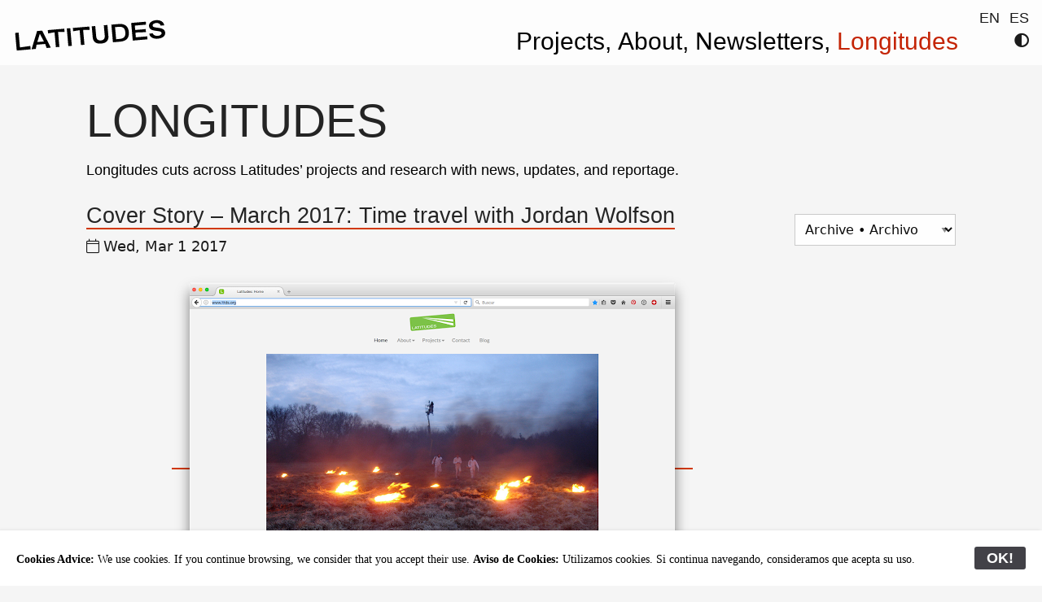

--- FILE ---
content_type: text/html; charset=UTF-8
request_url: http://www.lttds.org/longitudes/index.php?id=5035402790984708122
body_size: 10818
content:
<!doctype html>
<html class="no-js no-touch"  lang="en">
<head>
    <meta charset="utf-8" />
	<title>Longitudes: news, updates and reportage from Latitudes, the Barcelona-based curatorial office</title>

	<meta http-equiv="x-ua-compatible" content="ie=edge" />
    <meta name="viewport" content="width=device-width, initial-scale=1.0, viewport-fit=cover" />

	<meta name="theme-version" content="6.23.3" />
	<meta name="foundation-version" content="6.9.0" />

	
<!-- Google tag (gtag.js) -->
<script async src="https://www.googletagmanager.com/gtag/js?id=G-M06CZ8D9B6"></script>
<script>
window.dataLayer = window.dataLayer || [];
function gtag(){dataLayer.push(arguments);}
gtag('js', new Date());

gtag('config', 'G-M06CZ8D9B6', {
  cookie_flags: 'max-age=7200;secure;samesite=none'
});
</script>


<script>
  (function (s, e, n, d, er) {
    s['Sender'] = er;
    s[er] = s[er] || function () {
      (s[er].q = s[er].q || []).push(arguments)
    }, s[er].l = 1 * new Date();
    var a = e.createElement(n),
        m = e.getElementsByTagName(n)[0];
    a.async = 1;
    a.src = d;
    m.parentNode.insertBefore(a, m)
  })(window, document, 'script', 'https://cdn.sender.net/accounts_resources/universal.js', 'sender');
  sender('94300313aa2290')
</script>

<meta http-equiv="Content-Type" content="text/html; charset=utf-8" />
		<meta name="description" content="In 2005 Max Andrews and Mariana C&#225;nepa Luna founded Latitudes, a curatorial office based in Barcelona, Spain, that works internationally across contemporary art practices." />
		<meta name="description" content="Longitudes is the blog of Latitudes, the Barcelona-based curatorial office" />
		<meta name="robots" content="index, follow" />
		<meta name="generator" content="RapidWeaver" />
		<link rel="apple-touch-icon" sizes="167x167" href="https://www.lttds.org/resources/android-chrome-192x192.png" />
<link rel="apple-touch-icon" sizes="180x180" href="https://www.lttds.org/resources/android-chrome-512x512.png" />
<link rel="apple-touch-icon" sizes="152x152" href="https://www.lttds.org/resources/mstile-150x150.png" />
<link rel="icon" type="image/png" href="https://www.lttds.org/resources/favicon-32x32.png" sizes="32x32" />
<link rel="mask-icon" href="https://www.lttds.org/resources/safari-pinned-tab.svg" color="rgba(255,255,255,0.00)" /><link rel="icon" type="image/png" href="https://www.lttds.org/resources/favicon-32x32.png" sizes="16x16" />
<link rel="icon" type="image/png" href="https://www.lttds.org/resources/mstile-70x70.png" sizes="64x64" />

	<meta name="twitter:card" content="summary">
	<meta name="twitter:site" content="@LTTDS">
	<meta name="twitter:creator" content="@LTTDS">
	<meta name="twitter:title" content="Longitudes: news, updates and reportage from Latitudes, the Barcelona-based curatorial office">
	<meta name="twitter:description" content="Longitudes is the blog of Latitudes, the Barcelona-based curatorial office">
	<meta name="twitter:url" content="https://www.lttds.org//longitudes/index.php">
	<meta property="og:type" content="website">
	<meta property="og:site_name" content="Latitudes">
	<meta property="og:title" content="Longitudes: news, updates and reportage from Latitudes, the Barcelona-based curatorial office">
	<meta property="og:description" content="Longitudes is the blog of Latitudes, the Barcelona-based curatorial office">
	<meta property="og:url" content="https://www.lttds.org//longitudes/index.php">

	

	<link rel="stylesheet" type="text/css" media="all" href="../rw_common/themes/foundation6/consolidated.css?rwcache=789582813" />
		

	<template id="plugin-header">
        		<link rel='stylesheet' type='text/css' media='all' href='../rw_common/plugins/stacks/stacks.css?rwcache=789582813' />
<link rel="stylesheet" type="text/css" media="all" href="../rw_common/plugins/stacks/fa5pro.css?rwcache=789582813" /><link rel="stylesheet" type="text/css" media="all" href="../rw_common/plugins/stacks/animate.min.css?rwcache=789582813" />		<link rel='stylesheet' type='text/css' media='all' href='index_files/stacks_page_page58.css?rwcache=789582813' />
        <script type='text/javascript' charset='utf-8' src='../rw_common/plugins/stacks/jquery-2.2.4.min.js?rwcache=789582813'></script>
        
        <link rel="stylesheet" href="../rw_common/plugins/stacks/font-awesome.min.css?rwcache=789582813">
        
<script type="text/javascript" charset="utf-8" src="../rw_common/plugins/stacks/jquery-migrate.min.js?rwcache=789582813"></script>		

		<script type='text/javascript' charset='utf-8' src='index_files/stacks_page_page58.js?rwcache=789582813'></script>
        <meta name="formatter" content="Stacks v5.3.2 (6389)" >
		<meta class="stacks 5 stack version" id="ws.foundation.fa5.css" name="Font Awesome 5 CSS + Fonts" content="6.23.3">
		<meta class="stacks 5 stack version" id="ws.foundation.styles.bg" name="Background v6.3.2" content="6.23.3">
		<meta class="stacks 5 stack version" id="ws.foundation.styles.padding" name="Padding" content="6.23.3">
		<meta class="stacks 5 stack version" id="ws.foundation.definition" name="Definition List" content="6.23.3">
		<meta class="stacks 5 stack version" id="ws.foundation.grid" name="Columns Pro" content="6.23.3">
		<meta class="stacks 5 stack version" id="ws.foundation.styles.shadow" name="Shadow v6.8.9" content="6.23.3">
		<meta class="stacks 5 stack version" id="ws.foundation.styles.menu" name="Menu Styles" content="6.23.3">
		<meta class="stacks 5 stack version" id="ws.foundation.utilityclasses" name="Utility Classes" content="6.23.3">
		<meta class="stacks 5 stack version" id="ws.foundation.styles.height" name="Height" content="6.23.3">
		<meta class="stacks 5 stack version" id="ws.foundation.fontstyle3" name="Font Style" content="6.23.3">
		<meta class="stacks 5 stack version" id="ws.foundation.classes" name="Classes" content="6.23.3">
		<meta class="stacks 5 stack version" id="ws.foundation.fontstyle" name="Font Style v6.5.1" content="6.23.3">
		<meta class="stacks 5 stack version" id="ws.foundation.styles.border" name="Border v6.5.1" content="6.23.3">
		<meta class="stacks 5 stack version" id="ws.foundation.cell" name="Column" content="6.23.3">
		<meta class="stacks 5 stack version" id="com.bigwhiteduck.stacks.menulab.chroma" name="Chroma" content="1.1.1">
		<meta class="stacks 5 stack version" id="ws.foundation.svg" name="SVG" content="6.23.3">
		<meta class="stacks 5 stack version" id="ws.foundation.css" name="CSS" content="6.23.3">
		<meta class="stacks 5 stack version" id="ws.foundation.submenu" name="SubMenu" content="6.23.3">
		<meta class="stacks 5 stack version" id="com.joeworkman.stacks.agent.query" name="Agent URL" content="1.15.0">
		<meta class="stacks 5 stack version" id="ws.foundation.styles.radius" name="Rounding" content="6.23.3">
		<meta class="stacks 5 stack version" id="ws.foundation.sticky" name="Sticky" content="6.23.3">
		<meta class="stacks 5 stack version" id="ws.foundation.menu" name="Menu" content="6.23.3">
		<meta class="stacks 5 stack version" id="ws.foundation.fontstyle660" name="Font Style v6.9.7" content="6.23.3">
		<meta class="stacks 5 stack version" id="ws.foundation.styles.margin" name="Margin" content="6.23.3">
		<meta class="stacks 5 stack version" id="ws.foundation.animatecss" name="Animate.css" content="6.23.3">
		<meta class="stacks 5 stack version" id="com.marcvos.stacks.blogspot" name="Blogspot" content="1.4.0">
		<meta class="stacks 5 stack version" id="ws.foundation.visibility" name="Visibility" content="6.23.3">
		<meta class="stacks 5 stack version" id="ws.foundation.styles.fontcolor" name="Font Color v6.8.9" content="6.23.3">
		<meta class="stacks 5 stack version" id="ws.foundation.styles.bg2" name="Background v6.7.5" content="6.23.3">
		<meta class="stacks 5 stack version" id="ws.foundation.jquerymigrate" name="jQuery Legacy Support" content="6.23.3">
		<meta class="stacks 5 stack version" id="ws.foundation.fontfamily" name="Websafe Font" content="6.23.3">
		<meta class="stacks 5 stack version" id="ws.foundation.styles" name=" Site Styles" content="6.23.3">
		<meta class="stacks 5 stack version" id="dev.rwpro.stacks.darkmode" name="Dark Mode" content="2.0.2">
		<meta class="stacks 5 stack version" id="ws.foundation.styles.position" name="Position v6.10.10" content="6.23.3">
		<meta class="stacks 5 stack version" id="ws.foundation.menu.item" name="Menu Item" content="6.23.3">
		<meta class="stacks 5 stack version" id="ws.foundation.container" name=" Container" content="6.23.3">
		<meta class="stacks 5 stack version" id="ws.foundation.styles.width" name="Width" content="6.23.3">
		<meta class="stacks 5 stack version" id="ws.foundation.header" name="Header" content="6.23.3">
		<meta class="stacks 5 stack version" id="ws.foundation.html" name="HTML" content="6.23.3">
		<meta class="stacks 5 stack version" id="ws.foundation.swatch" name="Swatches" content="6.23.3">
		<meta class="stacks 5 stack version" id="com.joeworkman.stacks.fontpro" name="Font Families" content="1.5.2">
		<meta class="stacks 5 stack version" id="ws.foundation.2col" name="2 Columns" content="6.23.3">
		<meta class="stacks 5 stack version" id="dev.rwpro.stacks.darkmode.toggle" name="Toggle Dark Mode" content="2.0.2">
		<meta class="stacks 5 stack version" id="com.joeworkman.stacks.fontpro.webfont" name="Web Font Pro" content="1.5.2">
		<meta class="stacks 5 stack version" id="dev.rwpro.stacks.darkmode.toggle.switch" name="Dark Mode Toggle Switch" content="2.0.2">
		<meta class="stacks 5 stack version" id="ws.pen" name="Pen" content="1.7.0">
		<meta class="stacks 5 stack version" id="com.joeworkman.stacks.fontpro.vault" name="Font Box" content="1.5.2">
		
<meta name="PHP" content="8.2.29" />
<link rel="stylesheet" type="text/css" href="../rw_common/plugins/stacks/blogspot.css?rwcache=789582813"  />
<script src="../rw_common/plugins/stacks/blogspot.js?rwcache=789582813" type="text/javascript" charset="utf-8"></script>


	</template>

	<script integrity="sha384-L6Plmo9wRdbut7vf9+1Uod3iRjzt/Q3BvxIIr3SGZQlQh47LOxwfUSL/APINqgi7">const pluginHeader=document.getElementById("plugin-header").content.cloneNode(!0),pluginScripts=Array.from(pluginHeader.querySelectorAll("script")).filter((e=>!e.outerHTML.match(/jquery-\d\.\d\.\d\.min\.js/))),pluginStyles=Array.from(pluginHeader.querySelectorAll("link"));!function(){const e="127.0.0.1"===location.hostname,t=e=>e+"?v="+Math.random().toString(36).substring(2,15);pluginScripts.map((r=>(e&&r.hasAttribute("src")&&(r.src=t(r.src)),r)));let r=!1;const n=r=>{if("stylesheet"!==r.rel)return void document.head.appendChild(r);const n=["stacks_page_page"];for(const e of n)if(r.href.match(e))return void document.write(r.outerHTML);e&&(r.href=t(r.href)),r.media="print",r.addEventListener("load",(e=>e.target.media="all"),{once:!0}),document.head.appendChild(r)};for(const e of pluginStyles)"preload"!==e.rel&&(e.href.match("stacks.css")||(e.href.match("fa5pro.css")&&(r=!0),e.href.match("js-fa5pro.css")||!0===r&&e.href.match("font-awesome.min.css")||n(e)));const o=e=>{const t=document.createElement("link");t.rel="preload",t.as="script",t.href=e.src,document.head.appendChild(t)},c=pluginScripts.filter((e=>e.hasAttribute("src")));for(const e of c)o(e)}();</script>

    <link rel="preload" as="script" href="../rw_common/themes/foundation6/foundation.js?rwcache=789582813" />
    <link rel="preload" as="script" href="../rw_common/themes/foundation6/jquery.min.js?rwcache=789582813" />
    <link rel="preload" as="script" href="../rw_common/themes/foundation6/what-input.min.js?rwcache=789582813" />

	<style type="text/css" media="all">.centreinterbloglogo {
  display: block;
  margin-left: auto;
  margin-right: auto;
  width: 15%;
}</style>
	<!-- 8/1/26 -->
</head>

<body class="antialiased">



<div id='stacks_out_1' class='stacks_top'><div id='stacks_in_1' class=''><div id='stacks_out_35' class='stacks_out'><div id='stacks_in_35' class='stacks_in '> <div id='stacks_out_35_6' class='stacks_out'><div id='stacks_in_35_6' class='stacks_in stack_stack'>  <link type="text/css" rel="stylesheet" media="all" href="../rw_common/plugins/stacks/utility.css?rwcache=789582813" />   <link type="text/css" rel="stylesheet" media="print" onload="this.media='all'" href="../rw_common/plugins/stacks/utility-extra.css?rwcache=789582813" />      
 
  <link href="../rw_common/plugins/stacks/fa5-fonts/v4-shims.css?rwcache=789582813" rel="stylesheet">    
 
    
 
 
 
  
  
  
  
  
  
  
 
  
 
 
 
 
 
  
    
 
 
 
 
 
 
  <style> @media screen and (min-width: 40em) {  .spacer4menu { padding-top: 5.31rem; }  } </style>   
  <style> @media screen and (max-width: 39.9375em) {  .spacer4menu { padding-top: 10.50rem; }  } </style>   
 
  
  
 
  <style>   .orbit-caption {

  text-shadow: 1px 1px 1px #000000;
}   </style>   
 
 
 
 
 
  
  
 
 
 
 
 
 
 
 
 
 
  
  
 
 
 
 
 
  
   <style>   .orange a:link {
text-decoration: none;
           border-bottom: 0.15rem solid #D13800;
      }
.orange a:visited {
text-decoration: none;
      border-bottom: 0.15rem solid #D13800;
      }
.orange a:hover {
	border-bottom: none;
      }   </style>   
  
  
  
   <style>   

.roleheader { text-transform: uppercase; }   </style>   
  <style>   

.headlinecaps { text-transform: uppercase; 

}   </style>   
  <style>   .roleheader { letter-spacing: 0.5px; }   </style>   
 
  
  
 
 
 
 
 
 
  <style>   .menu.lttdsmenu>li>a {
    padding-top: 0;
    padding-bottom: 0;
    padding-left: 0;
    padding-right : 0;
}   </style>   
  
  
 
 
 
 
 
 
 
 
 
 
 
  
  
 
 
 
 
 
 
 
 
 
 
 
 
 
 
  
  
 
  
  
 
 
 
 
  <style>   .archives .button.small { letter-spacing: 1px; }   </style>   
  
 
 
  
  
  
 
 
  
  
 
 
 
 
  
  
    
 
  
  
 
  
  
  
  <div class='slice empty out'><div class='slice empty in'></div></div>   




</div></div>  
   
 
 
 
 
 
 
  
</div></div><div id='stacks_out_36' class='stacks_out'><div id='stacks_in_36' class='stacks_in '> 
<div class='chroma ' id='stacks_in_36_431'> <div class='su-pad spacer-stacks_in_36_431  hide-never posFixed allow-overlay  su-left  	'></div> <div class='chroma-scroll pre-load facet-mb    mob-full-width  hide-never  su-left   slide-down slide-fresh  chromacont' data-style=""> <div class='slide-head  '>  <div class='slice empty out'><div class='slice empty in'></div></div>  </div> <div class="su-content oc-toggle">   <div       class='container  show-for-medium overflow-hidden   menucontainer padtop8 homemenus text-left medium-text-left large-text-left'>   <div class="grid-container fluid">  




	

	

	<div class='grid-x          align-middle    '> <div class="cell small-2 medium-2 large-2"> <div class="svg  stacks_in_36_421 text-left   "  > <a href="../" title="Home"> <svg xmlns="http://www.w3.org/2000/svg" xmlns:xlink="http://www.w3.org/1999/xlink" width="541pt" height="116pt" viewBox="0 0 541 116">
    <defs>
        <path id="a" d="M.072.657h.126V.105l.383.022V0H.072v.657Z"/>
        <path id="b" d="M.266.657H.45L.711 0H.559L.518.153H.202L.162 0H.006l.26.657M.48.249.358.544H.356L.238.249H.48Z"/>
        <path id="c" d="M.02.657h.602V.534L.386.555V0H.258v.555L.02.534v.123Z"/>
        <path id="d" d="M.204.657V0H.076v.657h.128Z"/>
        <path id="e" d="M.645.657V.248C.645.163.621.099.572.055.523.012.452-.01.359-.01.265-.01.194.012.145.055.096.1.072.163.072.248v.409h.129V.273c0-.055.013-.096.04-.125C.268.12.307.106.359.106c.051 0 .09.014.116.042.026.029.039.07.039.126v.383h.131Z"/>
        <path id="f" d="M.074.657h.267C.454.657.54.629.598.574.655.52.684.437.684.328.684.219.655.138.598.082.54.027.454 0 .34 0H.074v.657M.322.103c.08 0 .14.017.177.052.038.035.057.093.057.173 0 .082-.02.14-.058.175C.459.537.401.554.322.554L.2.553v-.45h.122Z"/>
        <path id="g" d="M.074.657h.534V.548H.197V.384h.382V.271L.197.29V.11h.416V0H.074v.657Z"/>
        <path id="h" d="M.331-.01a.4.4 0 0 0-.148.026.253.253 0 0 0-.107.076.174.174 0 0 0-.039.112l.13.001C.17.174.187.148.221.127A.222.222 0 0 1 .34.096c.042 0 .077.008.104.025.027.017.041.038.041.065A.057.057 0 0 1 .467.23a.102.102 0 0 1-.039.023 1.18 1.18 0 0 1-.067.018L.215.306C.105.333.051.393.051.485c0 .037.011.07.034.1.023.03.055.052.095.07A.361.361 0 0 0 .32.68.386.386 0 0 0 .467.653.232.232 0 0 0 .568.578.184.184 0 0 0 .605.465H.472c0 .033-.016.06-.045.08A.178.178 0 0 1 .32.578.182.182 0 0 1 .223.553C.198.538.185.518.185.493c0-.023.008-.04.026-.052A.253.253 0 0 1 .288.412L.431.379a.305.305 0 0 0 .14-.067.162.162 0 0 0 .047-.124.162.162 0 0 0-.036-.104.23.23 0 0 0-.101-.07.424.424 0 0 0-.15-.024Z"/>
    </defs>
    <use data-text="L" xlink:href="#a" transform="scale(96.00003 -96.00003) rotate(5 13.293 .146)"/>
    <use data-text="A" xlink:href="#b" transform="scale(96.00003 -96.00003) rotate(5 12.989 7.108)"/>
    <use data-text="T" xlink:href="#c" transform="scale(96.00003 -96.00003) rotate(5 12.67 14.415)"/>
    <use data-text="I" xlink:href="#d" transform="scale(96.00003 -96.00003) rotate(5 12.35 21.72)"/>
    <use data-text="T" xlink:href="#c" transform="scale(96.00003 -96.00003) rotate(5 12.211 24.916)"/>
    <use data-text="U" xlink:href="#e" transform="scale(96.00003 -96.00003) rotate(5 11.892 32.222)"/>
    <use data-text="D" xlink:href="#f" transform="scale(96.00003 -96.00003) rotate(5 11.534 40.422)"/>
    <use data-text="E" xlink:href="#g" transform="scale(96.00003 -96.00003) rotate(5 11.172 48.724)"/>
    <use data-text="S" xlink:href="#h" transform="scale(96.00003 -96.00003) rotate(5 10.842 56.271)"/>
</svg>
 </a> </div> 
 </div> <div class="cell small-10 medium-10 large-10">   <div       class='container   overflow-hidden   padbot8  '>   <div class="grid-container full">  <div align="right"><a href="?lang=en">EN</a>&nbsp;&nbsp;<a href="?lang=es">ES</a></div> 
  </div>   </div>   
<div class='grid-x              '> <div class="cell small-11 medium-11 large-11"> <nav>  <ul class='menu style-active     lttdsmenu padbot8 align-right align-bottom text-right medium-text-right large-text-right'  >   <li class="  "    > <a href="../projects/" title="Projects">Projects,&nbsp;</a>  </li> 
<li class="  "    > <a href="../about/" title="About">About,&nbsp;</a>  </li> 
<li class="  "    > <a href="../newsletters/" title="Newsletters ">Newsletters,&nbsp;</a>  </li> 
<li class="  "    > <a href="./" title="Longitudes">Longitudes</a>  </li> 
 </ul> </nav> 
 </div> <div class="cell small-1 medium-1 large-1"> <div id="darkModeToggle_stacks_in_36_599" class="darkModeToggle "> <p><a href="javascript:void(0);"> <i class="fas fa-adjust"></i></a></p> </div>
 </div> </div> 
 </div> </div> 


	  


	

	


	
	











  </div>   </div>   
  <div       class='container  show-for-small-only overflow-hidden   menucontainer padtop8  '>   <div class="grid-container fluid">    <div       class='container   overflow-hidden     '>   <div class="grid-container full">  <div align="right"><a href="?lang=en">EN</a>&nbsp;&nbsp;<a href="?lang=es">ES</a></div> 
  </div>   </div>   
<div class="svg  stacks_in_36_426  text-center  marbot16"  > <a href="../" title="Home"> <svg xmlns="http://www.w3.org/2000/svg" xmlns:xlink="http://www.w3.org/1999/xlink" width="541pt" height="116pt" viewBox="0 0 541 116">
    <defs>
        <path id="a" d="M.072.657h.126V.105l.383.022V0H.072v.657Z"/>
        <path id="b" d="M.266.657H.45L.711 0H.559L.518.153H.202L.162 0H.006l.26.657M.48.249.358.544H.356L.238.249H.48Z"/>
        <path id="c" d="M.02.657h.602V.534L.386.555V0H.258v.555L.02.534v.123Z"/>
        <path id="d" d="M.204.657V0H.076v.657h.128Z"/>
        <path id="e" d="M.645.657V.248C.645.163.621.099.572.055.523.012.452-.01.359-.01.265-.01.194.012.145.055.096.1.072.163.072.248v.409h.129V.273c0-.055.013-.096.04-.125C.268.12.307.106.359.106c.051 0 .09.014.116.042.026.029.039.07.039.126v.383h.131Z"/>
        <path id="f" d="M.074.657h.267C.454.657.54.629.598.574.655.52.684.437.684.328.684.219.655.138.598.082.54.027.454 0 .34 0H.074v.657M.322.103c.08 0 .14.017.177.052.038.035.057.093.057.173 0 .082-.02.14-.058.175C.459.537.401.554.322.554L.2.553v-.45h.122Z"/>
        <path id="g" d="M.074.657h.534V.548H.197V.384h.382V.271L.197.29V.11h.416V0H.074v.657Z"/>
        <path id="h" d="M.331-.01a.4.4 0 0 0-.148.026.253.253 0 0 0-.107.076.174.174 0 0 0-.039.112l.13.001C.17.174.187.148.221.127A.222.222 0 0 1 .34.096c.042 0 .077.008.104.025.027.017.041.038.041.065A.057.057 0 0 1 .467.23a.102.102 0 0 1-.039.023 1.18 1.18 0 0 1-.067.018L.215.306C.105.333.051.393.051.485c0 .037.011.07.034.1.023.03.055.052.095.07A.361.361 0 0 0 .32.68.386.386 0 0 0 .467.653.232.232 0 0 0 .568.578.184.184 0 0 0 .605.465H.472c0 .033-.016.06-.045.08A.178.178 0 0 1 .32.578.182.182 0 0 1 .223.553C.198.538.185.518.185.493c0-.023.008-.04.026-.052A.253.253 0 0 1 .288.412L.431.379a.305.305 0 0 0 .14-.067.162.162 0 0 0 .047-.124.162.162 0 0 0-.036-.104.23.23 0 0 0-.101-.07.424.424 0 0 0-.15-.024Z"/>
    </defs>
    <use data-text="L" xlink:href="#a" transform="scale(96.00003 -96.00003) rotate(5 13.293 .146)"/>
    <use data-text="A" xlink:href="#b" transform="scale(96.00003 -96.00003) rotate(5 12.989 7.108)"/>
    <use data-text="T" xlink:href="#c" transform="scale(96.00003 -96.00003) rotate(5 12.67 14.415)"/>
    <use data-text="I" xlink:href="#d" transform="scale(96.00003 -96.00003) rotate(5 12.35 21.72)"/>
    <use data-text="T" xlink:href="#c" transform="scale(96.00003 -96.00003) rotate(5 12.211 24.916)"/>
    <use data-text="U" xlink:href="#e" transform="scale(96.00003 -96.00003) rotate(5 11.892 32.222)"/>
    <use data-text="D" xlink:href="#f" transform="scale(96.00003 -96.00003) rotate(5 11.534 40.422)"/>
    <use data-text="E" xlink:href="#g" transform="scale(96.00003 -96.00003) rotate(5 11.172 48.724)"/>
    <use data-text="S" xlink:href="#h" transform="scale(96.00003 -96.00003) rotate(5 10.842 56.271)"/>
</svg>
 </a> </div> 





	

	

	<nav>  <ul class='menu style-active     lttdsmenu marbot8 align-center align-middle text-center medium-text-center large-text-center'  >   <li class="  "    > <a href="../projects/" title="Projects">Projects,&nbsp;</a>  </li> 
<li class="  "    > <a href="../about/" title="About">About,&nbsp;</a>  </li> 
<li class="  "    > <a href="../newsletters/" title="Newsletters ">Newsletters,&nbsp;</a>  </li> 
<li class="  "    > <a href="./" title="Longitudes">Longitudes</a>  </li> 
 </ul> </nav> 
<div id="darkModeToggle_stacks_in_36_606" class="darkModeToggle "> <p><a href="javascript:void(0);"> <i class="fas fa-adjust"></i></a></p> </div>


	  


	

	


	
	











  </div>   </div>   
 </div> </div> </div> 
  
</div></div>  <div       class='container   overflow-hidden   martop24 spacer4menu  '>   <div class="grid-container">   <h1 class='       '   >LONGITUDES</h1> 





	

	

	<div id='stacks_out_72' class='stacks_out'><div id='stacks_in_72' class='stacks_in text_stack in orange'><span style="color:#000000;">Longitudes cuts across Latitudes&rsquo; projects and research with news, updates, and reportage.</span></div></div>

	  


	

	


	
	











  </div>   </div>   
 <div class='slice empty out'><div class='slice empty in'></div></div>  
  <div  id="blogspottop" data-magellan-target="blogspottop" data-smoothScroll-target="blogspottop"     class='container   overflow-hidden   martop24  '>   <div class="grid-container">  <div id='stacks_out_2' class='stacks_out'><div id='stacks_in_2' class='stacks_in com_yourhead_stacks_two_columns_stack'><div class='s3_row'>
	<div class='s3_column s3_column_left'>  <div       class='container   overflow-hidden   orange transp  '>   <div id='stacks_out_5' class='stacks_out'><div id='stacks_in_5' class='stacks_in com_marcvos_stacks_blogspot_stack in whywhywhy'>

<div id='unique-entry-id-1' class='blog-entry'><h1 class="blog-entry-title"><a href="https://www.lttds.org/longitudes/index.php?id=5035402790984708122/cover-story-march-2017-time-travel-with" class="blog-permalink">Cover Story – March 2017: Time travel with Jordan Wolfson</a></h1><span class="blog-entry-date"><i class="fa fa-calendar-o">&nbsp;</i>Wed, Mar 1 2017</span><div class="blog-entry-body"><div class="separator" style="clear: both; text-align: center;">
<a href="https://blogger.googleusercontent.com/img/b/R29vZ2xl/AVvXsEgcpUp275O0BQMb13y_s1egrlPsyyZEOLXV95LcxYretn8ukCAr8ifLBLNsjptdopw0-MrN-dC-ZDBqhqtzi541Gg1RkS-Y6IjI-H56sMxujvAUL80tRfcZWlqQktzDjCXwAVtI/s1600/24+web+Wolfson.png" imageanchor="1" style="margin-left: 1em; margin-right: 1em;"><img border="0" height="458" src="https://blogger.googleusercontent.com/img/b/R29vZ2xl/AVvXsEgcpUp275O0BQMb13y_s1egrlPsyyZEOLXV95LcxYretn8ukCAr8ifLBLNsjptdopw0-MrN-dC-ZDBqhqtzi541Gg1RkS-Y6IjI-H56sMxujvAUL80tRfcZWlqQktzDjCXwAVtI/s640/24+web+Wolfson.png" width="640" /></a></div>
<div style="text-align: center;">
<span style="font-size: small;"><span style="font-family: &quot;helvetica neue&quot; , &quot;arial&quot; , &quot;helvetica&quot; , sans-serif;"><a href="http://www.lttds.org/">http://www.lttds.org</a></span></span></div>
<div class="separator" style="clear: both; text-align: left;">
<br /></div>
<div class="separator" style="clear: both; text-align: left;">
<span style="font-size: large;"><span style="font-family: &quot;helvetica neue&quot; , &quot;arial&quot; , &quot;helvetica&quot; , sans-serif;"><span style="font-family: &quot;helvetica neue&quot; , &quot;arial&quot; , &quot;helvetica&quot; , sans-serif;"><span style="font-family: &quot;helvetica neue&quot; , &quot;arial&quot; , &quot;helvetica&quot; , sans-serif;"><span style="font-family: &quot;helvetica neue&quot; , &quot;arial&quot; , &quot;helvetica&quot; , sans-serif;"><span style="font-family: &quot;helvetica neue&quot; , &quot;arial&quot; , &quot;helvetica&quot; , sans-serif;"><span style="font-family: &quot;helvetica neue&quot; , &quot;arial&quot; , &quot;helvetica&quot; , sans-serif;"><span style="font-family: &quot;helvetica neue&quot; , &quot;arial&quot; , &quot;helvetica&quot; , sans-serif;">The <span style="font-family: &quot;helvetica neue&quot; , &quot;arial&quot; , &quot;helvetica&quot; , sans-serif;">March</span></span></span></span></span></span></span></span></span><span style="font-size: large;"><span style="font-family: &quot;helvetica neue&quot; , &quot;arial&quot; , &quot;helvetica&quot; , sans-serif;"><span style="font-family: &quot;helvetica neue&quot; , &quot;arial&quot; , &quot;helvetica&quot; , sans-serif;"><span style="font-family: &quot;helvetica neue&quot; , &quot;arial&quot; , &quot;helvetica&quot; , sans-serif;"><span style="font-family: &quot;helvetica neue&quot; , &quot;arial&quot; , &quot;helvetica&quot; , sans-serif;"><span style="font-family: &quot;helvetica neue&quot; , &quot;arial&quot; , &quot;helvetica&quot; , sans-serif;"><span style="font-family: &quot;helvetica neue&quot; , &quot;arial&quot; , &quot;helvetica&quot; , sans-serif;"><span style="font-family: &quot;helvetica neue&quot; , &quot;arial&quot; , &quot;helvetica&quot; , sans-serif;"> 2017 </span></span></span></span></span><b><span style="font-family: &quot;helvetica neue&quot; , &quot;arial&quot; , &quot;helvetica&quot; , sans-serif;">Monthly</span></b></span><b> Cover Story </b>"</span></span><span style="font-size: large;"><span style="font-family: &quot;helvetica neue&quot; , &quot;arial&quot; , &quot;helvetica&quot; , sans-serif;"><span style="font-size: large;"><span style="font-family: &quot;helvetica neue&quot; , &quot;arial&quot; , &quot;helvetica&quot; , sans-serif;">Time travel with Jordan Wolfson</span></span>"</span></span><span style="font-size: large;"><span style="font-family: &quot;helvetica neue&quot; , &quot;arial&quot; , &quot;helvetica&quot; , sans-serif;"> is now up on <a href="http://www.lttds.org/">www.lttds.org</a> <span style="font-family: &quot;helvetica neue&quot; , &quot;arial&quot; , &quot;helvetica&quot; , sans-serif;"><span style="font-family: &quot;helvetica neue&quot; , &quot;arial&quot; , &quot;helvetica&quot; , sans-serif;">– </span>after<span style="font-family: &quot;helvetica neue&quot; , &quot;arial&quot; , &quot;helvetica&quot; , sans-serif;"> <span style="font-family: &quot;helvetica neue&quot; , &quot;arial&quot; , &quot;helvetica&quot; , sans-serif;">March</span><span style="font-family: &quot;helvetica neue&quot; , &quot;arial&quot; , &quot;helvetica&quot; , sans-serif;"> it</span><span style="font-family: &quot;helvetica neue&quot; , &quot;arial&quot; , &quot;helvetica&quot; , sans-serif;"> will be <a href="http://www.lttds.org/coverstory/">archived here</a>. </span></span></span></span></span><i><span style="font-size: large;"><span style="font-family: &quot;helvetica neue&quot; , &quot;arial&quot; , &quot;helvetica&quot; , sans-serif;">&nbsp;</span></span></i></div>
<br />
<div class="separator" style="clear: both; text-align: left;">
<i><span style="font-size: large;"><span style="font-family: &quot;helvetica neue&quot; , &quot;arial&quot; , &quot;helvetica&quot; , sans-serif;"><span style="font-family: &quot;helvetica neue&quot; , &quot;arial&quot; , &quot;helvetica&quot; , sans-serif;"><span style="font-family: &quot;helvetica neue&quot; , &quot;arial&quot; , &quot;helvetica&quot; , sans-serif;"><span style="font-family: &quot;helvetica neue&quot; , &quot;arial&quot; , &quot;helvetica&quot; , sans-serif;"><span style="font-family: &quot;helvetica neue&quot; , &quot;arial&quot; , &quot;helvetica&quot; , sans-serif;">"</span></span></span></span></span></span></i><i><span style="font-size: large;"><span style="font-family: &quot;helvetica neue&quot; , &quot;arial&quot; , &quot;helvetica&quot; , sans-serif;"><span style="font-family: &quot;helvetica neue&quot; , &quot;arial&quot; , &quot;helvetica&quot; , sans-serif;"><span style="font-family: &quot;helvetica neue&quot; , &quot;arial&quot; , &quot;helvetica&quot; , sans-serif;"><span style="font-family: &quot;helvetica neue&quot; , &quot;arial&quot; , &quot;helvetica&quot; , sans-serif;"><span style="font-family: &quot;helvetica neue&quot; , &quot;arial&quot; , &quot;helvetica&quot; , sans-serif;"><span class="firstLetter">T</span><span>he film that lends its image to this month’s cover story – Jordan Wolfson’s </span></span></span></span></span></span></span></i><span style="font-size: large;"><span style="font-family: &quot;helvetica neue&quot; , &quot;arial&quot; , &quot;helvetica&quot; , sans-serif;"><span style="font-family: &quot;helvetica neue&quot; , &quot;arial&quot; , &quot;helvetica&quot; , sans-serif;"><span style="font-family: &quot;helvetica neue&quot; , &quot;arial&quot; , &quot;helvetica&quot; , sans-serif;"><span style="font-family: &quot;helvetica neue&quot; , &quot;arial&quot; , &quot;helvetica&quot; , sans-serif;"><span style="font-family: &quot;helvetica neue&quot; , &quot;arial&quot; , &quot;helvetica&quot; , sans-serif;"><span>Landscape for Fire</span></span></span></span></span></span></span><i><span style="font-size: large;"><span style="font-family: &quot;helvetica neue&quot; , &quot;arial&quot; , &quot;helvetica&quot; , sans-serif;"><span style="font-family: &quot;helvetica neue&quot; , &quot;arial&quot; , &quot;helvetica&quot; , sans-serif;"><span style="font-family: &quot;helvetica neue&quot; , &quot;arial&quot; , &quot;helvetica&quot; , sans-serif;"><span style="font-family: &quot;helvetica neue&quot; , &quot;arial&quot; , &quot;helvetica&quot; , sans-serif;"><span style="font-family: &quot;helvetica neue&quot; , &quot;arial&quot; , &quot;helvetica&quot; , sans-serif;"><span>, 2007 – was featured in the Latitudes-curated <a href="http://www.lttds.org/projects/stakeinthemud/">film programme</a> </span></span></span></span></span></span></span></i><span style="font-size: large;"><span style="font-family: &quot;helvetica neue&quot; , &quot;arial&quot; , &quot;helvetica&quot; , sans-serif;"><span style="font-family: &quot;helvetica neue&quot; , &quot;arial&quot; , &quot;helvetica&quot; , sans-serif;"><span style="font-family: &quot;helvetica neue&quot; , &quot;arial&quot; , &quot;helvetica&quot; , sans-serif;"><span style="font-family: &quot;helvetica neue&quot; , &quot;arial&quot; , &quot;helvetica&quot; , sans-serif;"><span style="font-family: &quot;helvetica neue&quot; , &quot;arial&quot; , &quot;helvetica&quot; , sans-serif;"><span>A Stake in the Mud, A Hole in the Reel. Land Art’s Expanded Field 1968–2008</span></span></span></span></span></span></span><i><span style="font-size: large;"><span style="font-family: &quot;helvetica neue&quot; , &quot;arial&quot; , &quot;helvetica&quot; , sans-serif;"><span style="font-family: &quot;helvetica neue&quot; , &quot;arial&quot; , &quot;helvetica&quot; , sans-serif;"><span style="font-family: &quot;helvetica neue&quot; , &quot;arial&quot; , &quot;helvetica&quot; , sans-serif;"><span style="font-family: &quot;helvetica neue&quot; , &quot;arial&quot; , &quot;helvetica&quot; , sans-serif;"><span style="font-family: &quot;helvetica neue&quot; , &quot;arial&quot; , &quot;helvetica&quot; , sans-serif;"><span>, which premiered in April 2008 at the <a href="http://www.museotamayo.org/">Museo Tamayo</a>, Mexico City, before touring several venues in Spain, Switzerland, the Netherlands and the U.K.</span>&nbsp;</span></span></span></span></span></span></i></div>
<div class="separator" style="clear: both; text-align: left;">
<br /></div>
<div class="separator" style="clear: both; text-align: left;">
<span style="font-size: large;"><span style="font-family: &quot;helvetica neue&quot; , &quot;arial&quot; , &quot;helvetica&quot; , sans-serif;"><span style="font-family: &quot;helvetica neue&quot; , &quot;arial&quot; , &quot;helvetica&quot; , sans-serif;"><span style="font-family: &quot;helvetica neue&quot; , &quot;arial&quot; , &quot;helvetica&quot; , sans-serif;"><span style="font-family: &quot;helvetica neue&quot; , &quot;arial&quot; , &quot;helvetica&quot; , sans-serif;"><span style="font-family: &quot;helvetica neue&quot; , &quot;arial&quot; , &quot;helvetica&quot; , sans-serif;"><span>Landscape for Fire</span></span></span></span></span></span></span><i><span style="font-size: large;"><span style="font-family: &quot;helvetica neue&quot; , &quot;arial&quot; , &quot;helvetica&quot; , sans-serif;"><span style="font-family: &quot;helvetica neue&quot; , &quot;arial&quot; , &quot;helvetica&quot; , sans-serif;"><span style="font-family: &quot;helvetica neue&quot; , &quot;arial&quot; , &quot;helvetica&quot; , sans-serif;"><span style="font-family: &quot;helvetica neue&quot; , &quot;arial&quot; , &quot;helvetica&quot; , sans-serif;"><span style="font-family: &quot;helvetica neue&quot; , &quot;arial&quot; , &quot;helvetica&quot; , sans-serif;"><span> responded to a 1972 film of the same name by <a href="http://www.luxonline.org.uk/artists/anthony_mccall/landscape_for_fire.html">Anthony McCall</a> in which the British artist, best known for his “solid light” <a href="http://www.tate.org.uk/art/artworks/mccall-line-describing-a-cone-t12031">works</a>,
 attempted to integrate performance, installation, sculpture and images 
in movement. Thirty-five years on, <a href="http://www.jordanwolfson.org/">Jordan</a> had re-staged this work of the
 past as though it were a ritual, the repetition of which invoked the 
almost mystical aura that often surrounds the art of the late 1960s and 
early 1970s.</span>"</span></span></span></span></span></span></i><span style="font-size: large;"><span style="font-family: &quot;helvetica neue&quot; , &quot;arial&quot; , &quot;helvetica&quot; , sans-serif;">&nbsp;</span></span><a href="http://www.lttds.org/"><span style="font-size: large;"><span style="font-family: &quot;helvetica neue&quot; , &quot;arial&quot; , &quot;helvetica&quot; , sans-serif;"><span style="font-family: &quot;helvetica neue&quot; , &quot;arial&quot; , &quot;helvetica&quot; , sans-serif;"><span style="font-family: &quot;helvetica neue&quot; , &quot;arial&quot; , &quot;helvetica&quot; , sans-serif;"><span style="font-family: &quot;helvetica neue&quot; , &quot;arial&quot; , &quot;helvetica&quot; , sans-serif;"><span style="font-family: &quot;helvetica neue&quot; , &quot;arial&quot; , &quot;helvetica&quot; , sans-serif;"><span style="font-family: &quot;helvetica neue&quot; , &quot;arial&quot; , &quot;helvetica&quot; , sans-serif;">Continue reading</span></span><span style="font-family: &quot;helvetica neue&quot; , &quot;arial&quot; , &quot;helvetica&quot; , sans-serif;"><span style="font-family: &quot;helvetica neue&quot; , &quot;arial&quot; , &quot;helvetica&quot; , sans-serif;"> <span style="font-family: &quot;helvetica neue&quot; , &quot;arial&quot; , &quot;helvetica&quot; , sans-serif;">by clicking the <span style="font-family: &quot;helvetica neue&quot; , &quot;arial&quot; , &quot;helvetica&quot; , sans-serif;">gre<span style="font-family: &quot;helvetica neue&quot; , &quot;arial&quot; , &quot;helvetica&quot; , sans-serif;">y bar<span style="font-family: &quot;helvetica neue&quot; , &quot;arial&quot; , &quot;helvetica&quot; , sans-serif;"> unde<span style="font-family: &quot;helvetica neue&quot; , &quot;arial&quot; , &quot;helvetica&quot; , sans-serif;">rneath th<span style="font-family: &quot;helvetica neue&quot; , &quot;arial&quot; , &quot;helvetica&quot; , sans-serif;">e image</span></span></span></span></span></span></span></span></span></span></span></span></span></a></div>
<br />
<span style="font-size: large;"><span style="font-family: &quot;helvetica neue&quot; , &quot;arial&quot; , &quot;helvetica&quot; , sans-serif;"><a href="http://www.lttds.org/coverstory/">Cover Stories</a>' are <b>published on a monthly basis</b> on <a href="http://www.lttds.org/"><span style="font-family: &quot;helvetica neue&quot; , &quot;arial&quot; , &quot;helvetica&quot; , sans-serif;">Latitudes'</span> homepage</a> <span style="font-family: &quot;helvetica neue&quot; , &quot;arial&quot; , &quot;helvetica&quot; , sans-serif;"><span style="font-family: &quot;helvetica neue&quot; , &quot;arial&quot; , &quot;helvetica&quot; , sans-serif;">and <span style="font-family: &quot;helvetica neue&quot; , &quot;arial&quot; , &quot;helvetica&quot; , sans-serif;">feature</span> </span></span><b>past, present or forthcoming </b>projects, research, writing<span style="font-family: &quot;helvetica neue&quot; , &quot;arial&quot; , &quot;helvetica&quot; , sans-serif;">, <span style="font-family: &quot;helvetica neue&quot; , &quot;arial&quot; , &quot;helvetica&quot; , sans-serif;">art<span style="font-family: &quot;helvetica neue&quot; , &quot;arial&quot; , &quot;helvetica&quot; , sans-serif;">works, </span></span></span>exhibitions, films, objects <span style="font-family: &quot;helvetica neue&quot; , &quot;arial&quot; , &quot;helvetica&quot; , sans-serif;">or</span> field trips related to our <a href="http://www.lttds.org/projects/">curatorial activities</a><span style="font-family: &quot;helvetica neue&quot; , &quot;arial&quot; , &quot;helvetica&quot; , sans-serif;"><span style="font-family: &quot;helvetica neue&quot; , &quot;arial&quot; , &quot;helvetica&quot; , sans-serif;">, and</span> are archived <a href="http://www.lttds.org/coverstory/">here</a>.</span></span></span><span style="font-size: large;"><span style="font-family: &quot;helvetica neue&quot; , &quot;arial&quot; , &quot;helvetica&quot; , sans-serif;"><b></b></span></span><br />
<span style="font-size: large;"><span style="font-family: &quot;helvetica neue&quot; , &quot;arial&quot; , &quot;helvetica&quot; , sans-serif;"><b><br /></b></span></span>
<div class="separator" style="clear: both; text-align: center;">
<a href="https://blogger.googleusercontent.com/img/b/R29vZ2xl/AVvXsEgipTQqs9mVrCyEyz8MeISy1i-sq-1m8RU4AP8psupJkxVCXWiBcCs6fNTAecu-2gkZWDXqns3zlM9y9wKlLhKZhvMQK1Ftvhae58hKS8cTmgHC0ylL5CplW-95OVsPwSNkOs4K/s1600/24+Cover+Wolfson.png" imageanchor="1" style="margin-left: 1em; margin-right: 1em;"><img border="0" height="640" src="https://blogger.googleusercontent.com/img/b/R29vZ2xl/AVvXsEgipTQqs9mVrCyEyz8MeISy1i-sq-1m8RU4AP8psupJkxVCXWiBcCs6fNTAecu-2gkZWDXqns3zlM9y9wKlLhKZhvMQK1Ftvhae58hKS8cTmgHC0ylL5CplW-95OVsPwSNkOs4K/s640/24+Cover+Wolfson.png" width="312" /></a></div>
<span style="font-size: large;"><span style="font-family: &quot;helvetica neue&quot; , &quot;arial&quot; , &quot;helvetica&quot; , sans-serif;"><b><br /></b></span></span>
<b><span style="font-size: large;"><span style="font-family: &quot;helvetica neue&quot; , &quot;arial&quot; , &quot;helvetica&quot; , sans-serif;"><span style="font-family: &quot;helvetica neue&quot; , &quot;arial&quot; , &quot;helvetica&quot; , sans-serif;">Related content:</span></span></span></b><br />
<ul>
<li><span style="font-size: large;"><span style="font-family: &quot;helvetica neue&quot; , &quot;arial&quot; , &quot;helvetica&quot; , sans-serif;"><a href="http://www.lttds.org/coverstory/">Archive of Cover Stories since March 2015</a></span></span></li>
<li><span style="font-size: large;"><span style="font-family: &quot;helvetica neue&quot; , &quot;arial&quot; , &quot;helvetica&quot; , sans-serif;">Cover S<span style="font-family: &quot;helvetica neue&quot; , &quot;arial&quot; , &quot;helvetica&quot; , sans-serif;">t</span>ory, February 2017: The Dutch Assemb<span style="font-family: &quot;helvetica neue&quot; , &quot;arial&quot; , &quot;helvetica&quot; , sans-serif;">ly<span style="font-family: &quot;helvetica neue&quot; , &quot;arial&quot; , &quot;helvetica&quot; , sans-serif;">, five<span style="font-family: &quot;helvetica neue&quot; , &quot;arial&quot; , &quot;helvetica&quot; , sans-serif;"> years on</span></span></span> <a href="http://www.lttds.org/blog/blog.php?id=3169706093108861485">1 February 201<span style="font-family: &quot;helvetica neue&quot; , &quot;arial&quot; , &quot;helvetica&quot; , sans-serif;">7</span></a></span></span></li>
<li><span style="font-size: large;"><span style="font-family: &quot;helvetica neue&quot; , &quot;arial&quot; , &quot;helvetica&quot; , sans-serif;">Cover Story, January 2017: How open are open<span style="font-family: &quot;helvetica neue&quot; , &quot;arial&quot; , &quot;helvetica&quot; , sans-serif;"> calls? <a href="http://www.lttds.org/blog/blog.php?id=5626805382650382335">4 January 2017</a></span> </span></span></li>
<li><span style="font-size: large;"><span style="font-family: &quot;helvetica neue&quot; , &quot;arial&quot; , &quot;helvetica&quot; , sans-serif;">Cover Story, December 2016<span style="font-family: &quot;helvetica neue&quot; , &quot;arial&quot; , &quot;helvetica&quot; , sans-serif;">: Ten years ago – Land, Art: A Cultural Ecology Handbook <a href="http://www.lttds.org/blog/blog.php?id=2512966825459262308">5 December 2016</a></span> </span></span></li>
<li><span style="font-size: large;"><span style="font-family: &quot;helvetica neue&quot; , &quot;arial&quot; , &quot;helvetica&quot; , sans-serif;">Cover Story, November 2016: Plucking Gilda, synesthetic Toni and dazzling Víctor <a href="http://www.lttds.org/blog/blog.php?id=8584213919097184945">2 November 2016 </a></span></span></li>
<li><span style="font-size: large;"><span style="font-family: &quot;helvetica neue&quot; , &quot;arial&quot; , &quot;helvetica&quot; , sans-serif;">Cover Story, October 2016: "A Funny t<span style="font-family: &quot;helvetica neue&quot; , &quot;arial&quot; , &quot;helvetica&quot; , sans-serif;">hing Happened on the <span style="font-family: &quot;helvetica neue&quot; , &quot;arial&quot; , &quot;helvetica&quot; , sans-serif;">Way to the G<span style="font-family: &quot;helvetica neue&quot; , &quot;arial&quot; , &quot;helvetica&quot; , sans-serif;">allery, <a href="http://www.lttds.org/blog/blog.php?id=3667827453497879347"><span style="font-family: &quot;helvetica neue&quot; , &quot;arial&quot; , &quot;helvetica&quot; , sans-serif;">13 October 2016</span></a></span></span></span> </span></span></li>
<li><span style="font-size: large;"><span style="font-family: &quot;helvetica neue&quot; , &quot;arial&quot; , &quot;helvetica&quot; , sans-serif;">Cover Story, </span></span><span style="font-size: large;"><span style="font-family: &quot;helvetica neue&quot; , &quot;arial&quot; , &quot;helvetica&quot; , sans-serif;"><span style="font-size: large;"><span style="font-family: &quot;helvetica neue&quot; , &quot;arial&quot; , &quot;helvetica&quot; , sans-serif;">September </span></span></span></span><span style="font-size: large;"><span style="font-family: &quot;helvetica neue&quot; , &quot;arial&quot; , &quot;helvetica&quot; , sans-serif;"><span style="font-size: large;"><span style="font-family: &quot;helvetica neue&quot; , &quot;arial&quot; , &quot;helvetica&quot; , sans-serif;"><span style="font-size: large;"><span style="font-family: &quot;helvetica neue&quot; , &quot;arial&quot; , &quot;helvetica&quot; , sans-serif;">2016</span></span></span></span>: "El misterio de Caviria" by Antoni Hervàs <a href="http://www.lttds.org/blog/blog.php?id=787061168841739374">1 <span style="font-family: &quot;helvetica neue&quot; , &quot;arial&quot; , &quot;helvetica&quot; , sans-serif;">Septiembre 2016</span></a></span></span></li>
<li><span style="font-size: large;"><span style="font-family: &quot;helvetica neue&quot; , &quot;arial&quot; , &quot;helvetica&quot; , sans-serif;">Last chance to read the August 2016 Monthly Cover Story "Fermínlandia" <a href="http://www.lttds.org/blog/blog.php?id=2997490454761855451">31 August 201<span style="font-family: &quot;helvetica neue&quot; , &quot;arial&quot; , &quot;helvetica&quot; , sans-serif;">6.</span></a> </span></span></li>
</ul>
</div><span class="blog-entry-category"><i class="fa fa-tags">&nbsp;</i><a href="index.php?categories=2017">2017</a>, <a href="index.php?categories=A Stake in the Mud">A Stake in the Mud</a>, <a href="index.php?categories=cover story">cover story</a>, <a href="index.php?categories=Film programme">Film programme</a>, <a href="index.php?categories=Jordan Wolfson">Jordan Wolfson</a>, <a href="index.php?categories=Land Art">Land Art</a>, <a href="index.php?categories=looking back">looking back</a>, <a href="index.php?categories=MACBA">MACBA</a>, <a href="index.php?categories=museo tamayo">museo tamayo</a>, <a href="index.php?categories=No Soul for Sale">No Soul for Sale</a>, <a href="index.php?categories=ProjecteSD">ProjecteSD</a>, <a href="index.php?categories=Sequelism">Sequelism</a>, <a href="index.php?categories=Stedelijk museum">Stedelijk museum</a></span>	  <div class="hide-for-small-only" > <div id='stacks_out_38' class='stacks_out'><div id='stacks_in_38' class='stacks_in site_image_stack'>

<img class='imageStyle stacksImage' src='../resources/Latitudes-Gotham-webicon-LTTDS.png' alt='Stacks Image 39' />

</div></div> </div> 
<div id='stacks_out_81' class='stacks_out stacks_l_hidden stacks_m_hidden'><div id='stacks_in_81' class='stacks_in html_stack'><div id='blog-archives'><p></p><form><select onchange=" self.location=this.options[this.selectedIndex].value"> <option value="" selected="selected">Archive • Archivo</option><option value="index.php?published-min=2026-01-01T00:00:00-00:00&amp;published-max=2027-01-01T00:00:00-00:00">2025 (1)</option><option value="index.php?published-min=2025-01-01T00:00:00-00:00&amp;published-max=2026-01-01T00:00:00-00:00">2024 (25)</option><option value="index.php?published-min=2024-01-01T00:00:00-00:00&amp;published-max=2025-01-01T00:00:00-00:00">2023 (21)</option><option value="index.php?published-min=2023-01-01T00:00:00-00:00&amp;published-max=2024-01-01T00:00:00-00:00">2022 (25)</option><option value="index.php?published-min=2022-01-01T00:00:00-00:00&amp;published-max=2023-01-01T00:00:00-00:00">2021 (23)</option><option value="index.php?published-min=2021-01-01T00:00:00-00:00&amp;published-max=2022-01-01T00:00:00-00:00">2020 (25)</option><option value="index.php?published-min=2020-01-01T00:00:00-00:00&amp;published-max=2021-01-01T00:00:00-00:00">2019 (32)</option><option value="index.php?published-min=2019-01-01T00:00:00-00:00&amp;published-max=2020-01-01T00:00:00-00:00">2018 (38)</option><option value="index.php?published-min=2018-01-01T00:00:00-00:00&amp;published-max=2019-01-01T00:00:00-00:00">2017 (41)</option><option value="index.php?published-min=2017-01-01T00:00:00-00:00&amp;published-max=2018-01-01T00:00:00-00:00">2016 (31)</option><option value="index.php?published-min=2016-01-01T00:00:00-00:00&amp;published-max=2017-01-01T00:00:00-00:00">2015 (21)</option><option value="index.php?published-min=2015-01-01T00:00:00-00:00&amp;published-max=2016-01-01T00:00:00-00:00">2014 (32)</option><option value="index.php?published-min=2014-01-01T00:00:00-00:00&amp;published-max=2015-01-01T00:00:00-00:00">2013 (26)</option><option value="index.php?published-min=2013-01-01T00:00:00-00:00&amp;published-max=2014-01-01T00:00:00-00:00">2012 (39)</option><option value="index.php?published-min=2012-01-01T00:00:00-00:00&amp;published-max=2013-01-01T00:00:00-00:00">2011 (56)</option><option value="index.php?published-min=2011-01-01T00:00:00-00:00&amp;published-max=2012-01-01T00:00:00-00:00">2010 (74)</option><option value="index.php?published-min=2010-01-01T00:00:00-00:00&amp;published-max=2011-01-01T00:00:00-00:00">2009 (75)</option><option value="index.php?published-min=2009-01-01T00:00:00-00:00&amp;published-max=2010-01-01T00:00:00-00:00">2008 (77)</option><option value="index.php?published-min=2008-01-01T00:00:00-00:00&amp;published-max=2009-01-01T00:00:00-00:00">2007 (55)</option><option value="index.php?published-min=2007-01-01T00:00:00-00:00&amp;published-max=2008-01-01T00:00:00-00:00">2006 (63)</option><option value="index.php?published-min=2006-01-01T00:00:00-00:00&amp;published-max=2007-01-01T00:00:00-00:00">2005 (19)</option></select></form><br /></div></div></div> </div></div></div>   </div>   
</div>
	<div class='s3_column s3_column_right'> <div data-sticky-container > <div class="sticky "  data-margin-top="1.00"  data-sticky-on="large" data-stick-to="top"    data-top-anchor="blogspottop" data-btm-anchor=""  data-sticky>  <div id='stacks_out_9' class='stacks_out stacks_m_hidden stacks_s_hidden'><div id='stacks_in_9' class='stacks_in html_stack'><div id='blog-archives'><p></p><form><select onchange=" self.location=this.options[this.selectedIndex].value"> <option value="" selected="selected">Archive • Archivo</option><option value="index.php?published-min=2026-01-01T00:00:00-00:00&amp;published-max=2027-01-01T00:00:00-00:00">2025 (1)</option><option value="index.php?published-min=2025-01-01T00:00:00-00:00&amp;published-max=2026-01-01T00:00:00-00:00">2024 (25)</option><option value="index.php?published-min=2024-01-01T00:00:00-00:00&amp;published-max=2025-01-01T00:00:00-00:00">2023 (21)</option><option value="index.php?published-min=2023-01-01T00:00:00-00:00&amp;published-max=2024-01-01T00:00:00-00:00">2022 (25)</option><option value="index.php?published-min=2022-01-01T00:00:00-00:00&amp;published-max=2023-01-01T00:00:00-00:00">2021 (23)</option><option value="index.php?published-min=2021-01-01T00:00:00-00:00&amp;published-max=2022-01-01T00:00:00-00:00">2020 (25)</option><option value="index.php?published-min=2020-01-01T00:00:00-00:00&amp;published-max=2021-01-01T00:00:00-00:00">2019 (32)</option><option value="index.php?published-min=2019-01-01T00:00:00-00:00&amp;published-max=2020-01-01T00:00:00-00:00">2018 (38)</option><option value="index.php?published-min=2018-01-01T00:00:00-00:00&amp;published-max=2019-01-01T00:00:00-00:00">2017 (41)</option><option value="index.php?published-min=2017-01-01T00:00:00-00:00&amp;published-max=2018-01-01T00:00:00-00:00">2016 (31)</option><option value="index.php?published-min=2016-01-01T00:00:00-00:00&amp;published-max=2017-01-01T00:00:00-00:00">2015 (21)</option><option value="index.php?published-min=2015-01-01T00:00:00-00:00&amp;published-max=2016-01-01T00:00:00-00:00">2014 (32)</option><option value="index.php?published-min=2014-01-01T00:00:00-00:00&amp;published-max=2015-01-01T00:00:00-00:00">2013 (26)</option><option value="index.php?published-min=2013-01-01T00:00:00-00:00&amp;published-max=2014-01-01T00:00:00-00:00">2012 (39)</option><option value="index.php?published-min=2012-01-01T00:00:00-00:00&amp;published-max=2013-01-01T00:00:00-00:00">2011 (56)</option><option value="index.php?published-min=2011-01-01T00:00:00-00:00&amp;published-max=2012-01-01T00:00:00-00:00">2010 (74)</option><option value="index.php?published-min=2010-01-01T00:00:00-00:00&amp;published-max=2011-01-01T00:00:00-00:00">2009 (75)</option><option value="index.php?published-min=2009-01-01T00:00:00-00:00&amp;published-max=2010-01-01T00:00:00-00:00">2008 (77)</option><option value="index.php?published-min=2008-01-01T00:00:00-00:00&amp;published-max=2009-01-01T00:00:00-00:00">2007 (55)</option><option value="index.php?published-min=2007-01-01T00:00:00-00:00&amp;published-max=2008-01-01T00:00:00-00:00">2006 (63)</option><option value="index.php?published-min=2006-01-01T00:00:00-00:00&amp;published-max=2007-01-01T00:00:00-00:00">2005 (19)</option></select></form><br /></div></div></div>  </div> </div>  
</div>
</div></div></div>  </div>   </div>   
<div id='stacks_out_29' class='stacks_out'><div id='stacks_in_29' class='stacks_in '>  <div data-sticky-container id="stacks_in_29_282"> <div class="sticky "  data-margin-bottom="0.00"  data-sticky-on="small" data-stick-to="bottom"  data-top-anchor="stacks_in_29_282"    data-sticky>    <footer       class='container  hide-for-medium-only overflow-hidden   pad12 footer martop40 footertext  '>   <div class="grid-container full">  <div class='grid-x     grid-padding-x grid-padding-y         stacks_in_29_28 '> <div  class='cell  small-12 medium-auto  small-order-2          orange stacks_in_29_36'> <dl class=" "> 




	

	

	<div class="font-box   footertext"> <div id='stacks_out_29_381' class='stacks_out'><div id='stacks_in_29_381' class='stacks_in text_stack'><span style="color:#000000;font-weight:bold; "><a href="../" title="Home">Latitudes</a></span><span style="color:#000000;"> is a curatorial office based in Barcelona, founded in 2005 by </span><span style="color:#000000;font-weight:bold; "><a href="https://instagram.com/max.andrews">Max Andrews</a></span><span style="color:#000000;"> and </span><span style="color:#000000;font-weight:bold; "><a href="https://instagram.com/marianacanepaluna">Mariana C&aacute;nepa Luna</a></span><span style="color:#000000;">, working internationally across contemporary art practices. </span><span style="color:#000000;"><a href="../about/" title="About">+info</a></span></div></div> </div> 


	  


	

	


	
	











 </dl> 
 </div> 
<div  class='cell  small-12 medium-auto  small-order-3          orange stacks_in_29_54'> 




	

	

	<dl class=" "> <div class="font-box   footertext"> <div id='stacks_out_29_398' class='stacks_out'><div id='stacks_in_29_398' class='stacks_in text_stack'><span style="color:#000000;font-weight:bold; "><a href="./" title="Longitudes">Longitudes</a></span><span style="color:#000000;"> cuts across our ongoing</span><span style="color:#000000;font-weight:bold; "> </span><span style="color:#000000;font-weight:bold; "><a href="../projects/" title="Projects">projects</a></span><span style="color:#000000;font-weight:bold; "> </span><span style="color:#000000;">and research featuring news, updates, and reportage. Each monthly </span><span style="color:#000000;font-weight:bold; "><a href="../coverstory/" title="Cover Story Archive">Cover Story</a></span><span style="color:#000000;"> shares the narrative behind a single image.</span></div></div> </div> 
 </dl> 


	  


	

	


	
	











 </div> 
<div  class='cell  small-12 medium-auto  small-order-4          orange stacks_in_29_66'> 




	

	

	<dl class=" "> <div class="font-box   footertext"> <div id='stacks_out_29_414' class='stacks_out'><div id='stacks_in_29_414' class='stacks_in text_stack'><span style="color:#000000;font-weight:bold; "><a href="../contact/" title="Contact">Contact</a></span><span style="color:#000000;font-weight:bold; "> </span><span style="color:#000000;">us, subscribe to our </span><span style="color:#000000;font-weight:bold; "><a href="../newsletters/" title="Newsletters ">newsletters</a></span><span style="color:#000000;">, and read our</span><span style="color:#000000;font-weight:bold; "> </span><span style="color:#000000;font-weight:bold; "><a href="https://www.lttds.org/about/#sustainability">Environmental Responsibility Statement</a></span><span style="color:#000000;">.<br><br /></span><span style="color:#000000;">All content &copy; Latitudes 2005&mdash;2026</span></div></div> </div> 
 </dl> 


	  


	

	


	
	











 </div> 
 </div> 
  </div>   </footer>   
  <footer       class='container  show-for-medium-only overflow-hidden   pad12 footer martop40 footertext  '>   <div class="grid-container full">  <div class='grid-x     grid-padding-x grid-padding-y         stacks_in_29_175 '> <div  class='cell  small-12 medium-auto  small-order-2          orange stacks_in_29_182'> <dl class=" "> 




	

	

	<div class="font-box   footertext"> <div id='stacks_out_29_390' class='stacks_out'><div id='stacks_in_29_390' class='stacks_in text_stack'><span style="color:#000000;font-weight:bold; "><a href="../" title="Home">Latitudes</a></span><span style="color:#000000;"> is a curatorial office based in Barcelona, founded in 2005 by </span><span style="color:#000000;font-weight:bold; "><a href="https://instagram.com/max.andrews">Max Andrews</a></span><span style="color:#000000;"> and </span><span style="color:#000000;font-weight:bold; "><a href="https://instagram.com/marianacanepaluna">Mariana C&aacute;nepa Luna</a></span><span style="color:#000000;">, working internationally across contemporary art practices. </span><span style="color:#000000;"><a href="../about/" title="About">+info</a></span></div></div> </div> 


	  


	

	


	
	











 </dl> 





	

	

	<dl class=" "> <div class="font-box   footertext"> <div id='stacks_out_29_422' class='stacks_out'><div id='stacks_in_29_422' class='stacks_in text_stack'><span style="color:#000000;font-weight:bold; "><a href="./" title="Longitudes">Longitudes</a></span><span style="color:#000000;"> cuts across our ongoing</span><span style="color:#000000;font-weight:bold; "> </span><span style="color:#000000;font-weight:bold; "><a href="../projects/" title="Projects">projects</a></span><span style="color:#000000;font-weight:bold; "> </span><span style="color:#000000;">and research featuring news, updates, and reportage. Each monthly </span><span style="color:#000000;font-weight:bold; "><a href="../coverstory/" title="Cover Story Archive">Cover Story</a></span><span style="color:#000000;"> shares the narrative behind a single image.</span></div></div> </div> 
 </dl> 


	  


	

	


	
	
















	

	

	<dl class=" "> <div class="font-box   footertext"> <div id='stacks_out_29_438' class='stacks_out'><div id='stacks_in_29_438' class='stacks_in text_stack'><span style="color:#000000;font-weight:bold; "><a href="../contact/" title="Contact">Contact</a></span><span style="color:#000000;font-weight:bold; "> </span><span style="color:#000000;">us, subscribe to our </span><span style="color:#000000;font-weight:bold; "><a href="../newsletters/" title="Newsletters ">newsletters</a></span><span style="color:#000000;">, and read our</span><span style="color:#000000;font-weight:bold; "> </span><span style="color:#000000;font-weight:bold; "><a href="https://www.lttds.org/about/#sustainability">Environmental Responsibility Statement</a></span><span style="color:#000000;">.<br><br /></span><span style="color:#000000;">All content &copy; Latitudes 2005&mdash;2026</span></div></div> </div> 
 </dl> 


	  


	

	


	
	











 </div> 
 </div> 
  </div>   </footer>   
  </div> </div>  
  
</div></div></div></div><!--  -->



<script async src="../rw_common/themes/foundation6/what-input.min.js?rwcache=789582813"></script>
<script src="../rw_common/themes/foundation6/jquery.min.js?rwcache=789582813"></script>
<script integrity="sha384-LhLG2dDsbyGi75OY57kTvI/WowYrKuxeYai9iS1yqYwOPQX7qD1lOw0qMBa2Xh/J">for(const o of pluginScripts)document.write(o.outerHTML);</script>
<script integrity="sha384-BFzxG6ij/HP+1InLX57rEA5TpDIb8xIeQFChGPYQ0eoQgHLpXwuEuBi0+G6uxBt+">if("object"==typeof stacks&&"function"==typeof stacks.jQuery)var jQuery=stacks.jQuery,$=jQuery;</script>
<script src="../rw_common/themes/foundation6/foundation.js?rwcache=789582813"></script>

<script integrity="sha384-qRDjLKBnurzIEk3LoUNl2PqqiI2LI+34U5RuRRHWvJeEw8XGQWNOea741DzP0/YB">$(document).foundation();</script>
<div id="rapidweaver_privacy_message">
    <p><span style="font:14px Times-Bold; font-weight:bold; color:#000000;font-weight:bold; ">Cookies Advice:</span><span style="font:14px Times-Roman; color:#000000;"> We use cookies. If you continue browsing, we consider that you accept their use. </span><span style="font:14px Times-Bold; font-weight:bold; color:#000000;font-weight:bold; ">Aviso de Cookies:</span><span style="font:14px Times-Roman; color:#000000;"> Utilizamos cookies. Si continua navegando, consideramos que acepta su uso.</span></p>
    <button id="rapidweaver_privacy_message_dismiss_button">OK!</button>
</div>

<script src="../rw_common/assets/message.js?rwcache=789582813"></script>
</body>
</html>


--- FILE ---
content_type: text/css
request_url: http://www.lttds.org/longitudes/index_files/stacks_page_page58.css?rwcache=789582813
body_size: 7091
content:




.agent-hide{display:none !important}




.font-weight-100{font-weight:100}.font-weight-200{font-weight:200}.font-weight-300{font-weight:300}.font-weight-400{font-weight:400}.font-weight-500{font-weight:500}.font-weight-600{font-weight:600}.font-weight-700{font-weight:700}.font-weight-800{font-weight:800}.font-weight-900{font-weight:900}.font-style-normal{font-style:normal}.font-style-italic{font-style:italic}


:root{--light-gray:rgba(230, 230, 230, 1.00);--medium-gray:rgba(202, 202, 202, 1.00);--dark-gray:rgba(127, 127, 127, 1.00);--black:rgba(10, 10, 10, 1.00);--black-color:var(--black);--white:rgba(254, 254, 254, 1.00);--white-color:var(--white);--primary:rgba(200, 36, 5, 1.00);--secondary:rgba(245, 245, 245, 1.00);--success:rgba(125, 183, 0, 1.00);--warning:rgba(15, 128, 255, 1.00);--alert:rgba(228, 127, 55, 1.00);--primary-contrast:rgba(245, 245, 245, 1.00);--secondary-contrast:rgba(200, 36, 5, 1.00);--success-contrast:rgba(0, 0, 0, 1.00);--warning-contrast:rgba(254, 254, 254, 1.00);--alert-contrast:rgba(254, 254, 254, 1.00);--primary-dark:rgba(170, 6, 0, 1.00);--secondary-dark:rgba(215, 215, 215, 1.00);--success-dark:rgba(95, 153, 0, 1.00);--warning-dark:rgba(0, 98, 225, 1.00);--alert-dark:rgba(198, 97, 25, 1.00);--header-color:rgba(36, 36, 36, 1.00);--subheader-color:rgba(138, 138, 138, 1.00);--small-color:rgba(202, 202, 202, 1.00);--text-color:rgba(27, 27, 27, 1.00);--link-color:rgba(27, 27, 27, 1.00);--link-color-hover:rgba(200, 36, 5, 1.00);--selection-background:var(--primary);--selection-text:var(--primary-contrast);--link-decoration:none;--link-decoration-hover:none;--overlay-color:rgba(0, 0, 0, 0.00);--radius:3px;--small-gutter:1.25rem;--medium-gutter:2rem;--large-gutter:2rem;--site-width:calc(1100rem/16);}::selection{background:var(--selection-background);color:var(--selection-text)}.alt{--header-color:rgba(255, 255, 255, 1.00);--subheader-color:rgba(230, 230, 230, 1.00);--small-color:rgba(202, 202, 202, 1.00);--text-color:rgba(255, 255, 255, 1.00);--link-color:rgba(0, 140, 186, 1.00);--link-color-hover:rgba(0, 3, 255, 1.00);--link-decoration:none;--link-decoration-hover:none}.grid-container{max-width:var(--site-width)}.radius{border-radius:var(--radius)}body{font-size:calc(16rem/16)}h1,.h1{font-size:calc(32rem/16)}h2,.h2{font-size:calc(24rem/16)}h3,.h3{font-size:calc(18rem/16)}h4,.h4{font-size:calc(18rem/16)}h5,.h5{font-size:calc(18rem/16)}h6,.h6{font-size:calc(16rem/16)}small{font-size:50%}.button{font-size:calc(16rem/16)}.button.tiny{font-size:calc(10rem/16)}.button.small{font-size:calc(12rem/16)}.button.large{font-size:calc(20rem/16)}@media only screen and (min-width:40em){body{font-size:calc(18rem/16)}h1,.h1{font-size:calc(43rem/16)}h2,.h2{font-size:calc(32rem/16)}h3,.h3{font-size:calc(24rem/16)}h4,.h4{font-size:calc(18rem/16)}h5,.h5{font-size:calc(18rem/16)}h6,.h6{font-size:calc(18rem/16)}small{font-size:50%}}@media only screen and (min-width:64em){body{font-size:calc(18rem/16)}h1,.h1{font-size:calc(57rem/16)}h2,.h2{font-size:calc(43rem/16)}h3,.h3{font-size:calc(32rem/16)}h4,.h4{font-size:calc(24rem/16)}h5,.h5{font-size:calc(24rem/16)}h6,.h6{font-size:calc(18rem/16)}small{font-size:50%}}a{color:var(--link-color);-webkit-text-decoration:var(--link-decoration);text-decoration:var(--link-decoration)}a:hover,a:focus{color:var(--link-color-hover);-webkit-text-decoration:var(--link-decoration-hover);text-decoration:var(--link-decoration-hover)}.menu a{color:var(--menu-link-color);background:var(--menu-bg-color)}.menu a:hover{color:var(--menu-link-color-hover)}h1,h2,h3,h4,h5,h6{color:var(--header-color)}small{color:var(--small-color)}.subheader{color:var(--subheader-color)}.text ul,.text ol{list-style-position:inside}.text>ul,.text>ol,.text .mez>div>ul,.text .mez>div>ol{margin-left:0}.text ul{list-style-type:disc}.text ul ul,.text ol ul{list-style-type:circle}.text ol{list-style-type:decimal}.text ol ol,.text ul ol{list-style-type:lower-alpha}.radius,.radius:before,.radius:after{border-radius:calc(3rem/16)}body{background-color:rgba(141, 131, 92, 0.10);}
/*!* Font Awesome Pro 5.14.0 by @fontawesome - https://fontawesome.com* License - https://fontawesome.com/license (Commercial License)*/@font-face{font-family:'Font Awesome 5 Brands';font-style:normal;font-weight:400;font-display:block;src:url("../../rw_common/plugins/stacks/fa5-fonts/fa-brands-400.eot");src:url("../../rw_common/plugins/stacks/fa5-fonts/fa-brands-400.eot?#iefix") format("embedded-opentype"),url("../../rw_common/plugins/stacks/fa5-fonts/fa-brands-400.woff2") format("woff2"),url("../../rw_common/plugins/stacks/fa5-fonts/fa-brands-400.woff") format("woff"),url("../../rw_common/plugins/stacks/fa5-fonts/fa-brands-400.ttf") format("truetype"),url("../../rw_common/plugins/stacks/fa5-fonts/fa-brands-400.svg#fontawesome") format("svg")}.fab{font-family:'Font Awesome 5 Brands';font-weight:400}@font-face{font-family:'Font Awesome 5 Pro';font-style:normal;font-weight:300;font-display:block;src:url("../../rw_common/plugins/stacks/fa5-fonts/fa-light-300.eot");src:url("../../rw_common/plugins/stacks/fa5-fonts/fa-light-300.eot?#iefix") format("embedded-opentype"),url("../../rw_common/plugins/stacks/fa5-fonts/fa-light-300.woff2") format("woff2"),url("../../rw_common/plugins/stacks/fa5-fonts/fa-light-300.woff") format("woff"),url("../../rw_common/plugins/stacks/fa5-fonts/fa-light-300.ttf") format("truetype"),url("../../rw_common/plugins/stacks/fa5-fonts/fa-light-300.svg#fontawesome") format("svg")}.fal{font-family:'Font Awesome 5 Pro';font-weight:300}@font-face{font-family:'Font Awesome 5 Pro';font-style:normal;font-weight:900;font-display:block;src:url("../../rw_common/plugins/stacks/fa5-fonts/fa-solid-900.eot");src:url("../../rw_common/plugins/stacks/fa5-fonts/fa-solid-900.eot?#iefix") format("embedded-opentype"),url("../../rw_common/plugins/stacks/fa5-fonts/fa-solid-900.woff2") format("woff2"),url("../../rw_common/plugins/stacks/fa5-fonts/fa-solid-900.woff") format("woff"),url("../../rw_common/plugins/stacks/fa5-fonts/fa-solid-900.ttf") format("truetype"),url("../../rw_common/plugins/stacks/fa5-fonts/fa-solid-900.svg#fontawesome") format("svg")}.fa,.fas{font-family:'Font Awesome 5 Pro';font-weight:900}  

.fal:link{color:var(--link-color-hover) !important;}
.fal:link{color:var(--link-color-hover) !important;}
.fab:link{color:var(--link-color-hover) !important;}
.fab:visited{color:var(--link-color-hover) !important;}

            .titlesize{font-size:calc(18rem/16) ;}@media only screen and (min-width:40em){            .titlesize{font-size:calc(24rem/16) }}@media only screen and (min-width:64em){            .titlesize{font-size:calc(24rem/16) }}

            .filterlist{font-size:calc(18rem/16) ;}@media only screen and (min-width:40em){            .filterlist{font-size:calc(24rem/16) }}@media only screen and (min-width:64em){            .filterlist{font-size:calc(24rem/16) }}

            .rapidweaver_privacy_message #rapidweaver_privacy_message span{font-family:Helvetica, Arial, sans-serif !important}
            .smallfont{font-size:calc(12rem/16) ;}@media only screen and (min-width:40em) {            .smallfont{font-size:calc(12rem/16) }}@media only screen and (min-width:64em) {            .smallfont{font-size:calc(12rem/16) }}

            .lttdsmenu{font-size:calc(20rem/16) ;}@media only screen and (min-width:40em) {            .lttdsmenu{font-size:calc(24rem/16) ;line-height:1.50 }}@media only screen and (min-width:64em) {            .lttdsmenu{font-size:calc(30rem/16) ;line-height:1.50 }}
            .sidebar{font-size:calc(14rem/16) ;}@media only screen and (min-width:40em) {            .sidebar{font-size:calc(14rem/16) ;line-height:1.50 }}@media only screen and (min-width:64em) {            .sidebar{font-size:calc(16rem/16) ;line-height:1.50 }}
            .footertext{font-size:calc(14rem/16) ;}@media only screen and (min-width:40em) {            .footertext{font-size:calc(14rem/16) ;line-height:1.50 }}@media only screen and (min-width:64em) {            .footertext{font-size:calc(16rem/16) ;line-height:1.50 }}
            .archives .button.small{font-size:calc(12rem/16) ;}@media only screen and (min-width:40em) {            .archives .button.small{font-size:calc(12rem/16) ;line-height:1.50 }}@media only screen and (min-width:64em) {            .archives .button.small{font-size:calc(14rem/16) ;line-height:1.50 }}
            .semibold{font-weight:600 ;}
            .running{font-size:calc(18rem/16) ;}@media only screen and (min-width:40em) {            .running{font-size:calc(20rem/16) ;line-height:1.50 }}@media only screen and (min-width:64em) {            .running{font-size:calc(22rem/16) ;line-height:1.50 }}

.pad4{padding:0.25rem ;}  
.pad12{padding:0.75rem ;}  
.pad8{padding:0.5rem ;}  
.pad24{padding:1.5rem ;}  
.padtop8{padding-top:0.5rem ;padding-right:0 ;padding-bottom:0 ;padding-left:0 ;}  
.padtop8{padding-top:0.5rem ;padding-right:0 ;padding-bottom:0 ;padding-left:0 ;}  
.padbot24{padding-top:0 ;padding-right:0 ;padding-bottom:1.5rem ;padding-left:0 ;}  
.spacerdarkmode{padding-right:1.25rem ;}  

            .orbit-caption{font-size:calc(8rem/16) ;}@media only screen and (min-width:40em){            .orbit-caption{font-size:calc(8rem/16) }}@media only screen and (min-width:64em){            .orbit-caption{font-size:calc(10rem/16) }}
            .covercaptionfix{font-size:calc(8rem/16) ;}@media only screen and (min-width:40em){            .covercaptionfix{font-size:calc(8rem/16) }}@media only screen and (min-width:64em){            .covercaptionfix{font-size:calc(10rem/16) }}
figcaption.orbit-caption{padding-top:0 ;padding-right:0 ;padding-bottom:0.0625rem ;padding-left:0.25rem ;}  
.projectcaption{padding-top:0 ;padding-bottom:0.5rem ;}  
figcaption.orbit-caption{background:none ;}
            .projectcaption{font-size:calc(8rem/16) ;}@media only screen and (min-width:40em){            .projectcaption{font-size:calc(10rem/16) }}@media only screen and (min-width:64em){            .projectcaption{font-size:calc(10rem/16) }}
figcaption.orbit-caption{background:none ;}

.mar4{margin:0.25rem ;}  
.mar12{margin:0.75rem ;}  
.marbot12{margin-top:0 ;margin-right:0 ;margin-bottom:0.75rem ;margin-left:0 ;}  
.marbot16{margin-top:0 ;margin-right:0 ;margin-bottom:1rem ;margin-left:0 ;}  
.mar24{margin:1.5rem ;}  
.martop24{margin-top:1.5rem ;margin-right:0 ;margin-bottom:0 ;margin-left:0 ;}  
.marbot24{margin-top:0 ;margin-right:0 ;margin-bottom:1.5rem ;margin-left:0 ;}  
.martop12{margin-top:0.75rem ;margin-right:0 ;margin-bottom:0 ;margin-left:0 ;}  
.marbot8{margin-top:0 ;margin-right:0 ;margin-bottom:0.5rem ;margin-left:0 ;}  
.martop8{margin-top:0.5rem ;margin-right:0 ;margin-bottom:0 ;margin-left:0 ;}  
.martop40{margin-top:2.5rem ;margin-right:0 ;margin-bottom:0 ;margin-left:0 ;}  

.sidebar{margin-top:0.00% ;margin-right:0.00% ;margin-bottom:0.00% ;margin-left:0.00% ;}@media only screen and (min-width:40em){.sidebar{margin-top:0.00% ;margin-right:0.00% ;margin-bottom:0.00% ;margin-left:0.00% }}@media only screen and (min-width:64em){.sidebar{margin-top:0.00% ;margin-right:2.00% ;margin-bottom:0.00% ;margin-left:0.00% }}
@media screen and (min-width: 64em){.sidebar{border-color:rgba(127, 127, 127, 1.00) ;border-width:1px ;border-style:none none none dashed ;}}
.sidebar{background-color:transparent ;}
.mainbar{padding-top:24.00px ;padding-right:0.00px ;padding-bottom:0.00px ;padding-left:0.00px ;}@media only screen and (min-width:40em){.mainbar{padding-top:24.00px ;padding-right:0.00px ;padding-bottom:0.00px ;padding-left:0.00px }}@media only screen and (min-width:64em){.mainbar{padding-top:0.00px ;padding-right:24.00px ;padding-bottom:0.00px ;padding-left:0.00px }}
.sidebar{padding-top:24.00px ;padding-right:0.00px ;padding-bottom:0.00px ;padding-left:0.00px ;}@media only screen and (min-width:40em){.sidebar{padding-top:24.00px ;padding-right:0.00px ;padding-bottom:0.00px ;padding-left:0.00px }}@media only screen and (min-width:64em){.sidebar{padding-top:0.00px ;padding-right:24.00px ;padding-bottom:0.00px ;padding-left:24.00px }}
@media screen and (max-width: 63.9375em){.sidebar{border-color:rgba(127, 127, 127, 1.00) ;border-width:1px ;border-style:dashed none none none ;}}


.off-canvas.is-transition-overlap{position:fixed   !important;z-index:1003 !important;top:0px !important;bottom:unset !important;left:unset !important;right:0px !important;}

.roleheader{color:var(--primary) ;}

 .lttdsmenu>.menu a, .menu.lttdsmenu a{--menu-link-color:rgba(0, 0, 0, 1.00);--menu-link-color-hover:rgba(209, 56, 0, 1.00);--menu-bg-color:rgba(255, 255, 255, 0.00);--menu-caret-color:rgba(97, 103, 173, 1.00);--menu-border-accent:2px solid var(--menu-link-color)} .lttdsmenu>.menu .menu-text, .menu.lttdsmenu .menu-text{--menu-text-color:rgba(0, 0, 0, 1.00)} .lttdsmenu>.menu>li>a, .menu.lttdsmenu>li>a{padding-top:0;padding-bottom:0} .lttdsmenu>.menu .submenu>li>a, .menu.lttdsmenu .submenu>li>a{padding-top:0;padding-bottom:0} .lttdsmenu>.menu li.active>a, .lttdsmenu>.menu li.is-active>a, .lttdsmenu>.menu a.is-active, .menu.lttdsmenu li.active>a, .menu.lttdsmenu li.is-active>a, .menu.lttdsmenu a.is-active{--menu-bg-color:rgba(26, 26, 26, 0.00);--menu-link-color:rgba(196, 36, 5, 1.00);--menu-caret-color:rgba(97, 103, 173, 1.00);--menu-link-color-hover:rgba(196, 36, 5, 1.00)} .lttdsmenu>.menu .submenu li.active>a, .lttdsmenu>.menu .submenu li.is-active>a, .lttdsmenu>.menu .submenu a.is-active, .menu.lttdsmenu .submenu li.active>a, .menu.lttdsmenu .submenu li.is-active>a, .menu.lttdsmenu .submenu a.is-active{--menu-caret-color:rgba(255, 255, 255, 1.00)} .lttdsmenu>.menu .submenu a, .menu.lttdsmenu .submenu a{--menu-caret-color:rgba(97, 103, 173, 1.00)} .lttdsmenu>.menu .submenu, .menu.lttdsmenu .submenu{--submenu-bg-color:rgba(254, 254, 254, 1.00);--submenu-border:1px solid rgba(202, 202, 202, 1.00)} .lttdsmenu>.menu .submenu a, .menu.lttdsmenu .submenu a{--menu-bg-color:transparent;--menu-link-color:rgba(34, 34, 34, 1.00);--menu-link-color-hover:rgba(68, 68, 68, 1.00)} .lttdsmenu>.menu .submenu .menu-text, .menu.lttdsmenu .submenu .menu-text{--menu-text-color:rgba(68, 68, 68, 1.00)} .lttdsmenu>.menu .submenu li.active>a, .lttdsmenu>.menu .submenu li.is-active>a, .lttdsmenu>.menu .submenu a.is-active, .menu.lttdsmenu .submenu li.active>a, .menu.lttdsmenu .submenu li.is-active>a, .menu.lttdsmenu .submenu a.is-active{--menu-caret-color:rgba(255, 255, 255, 1.00);--menu-bg-color:rgba(97, 103, 173, 1.00);--menu-link-color:rgba(254, 254, 254, 1.00);--menu-link-color-hover:rgba(254, 254, 254, 1.00)}
.lttdsmenu .menu{padding:0 ;}  
.lttdsmenu .menu>li>a{margin:0 ;}  
.menucontainer{background-color:var(--white-color) ;background-color:rgba(255, 255, 255, 0.50) ;}
.lttdsmenu .menu>li.is-active>a, .menu>li.active>a{padding-top:0 ;padding-right:0 ;padding-bottom:0 ;padding-left:0 ;}  
.lttdsmenu .menu>li>a{padding-top:0 ;padding-right:0 ;padding-bottom:0 ;padding-left:0 ;}  
.lttdsmenu .menu{position:fixed   ;z-index:1 ;top:unset ;bottom:unset ;left:unset ;right:0% ;}

.accordion-title{color:var(--white-color) !important;}
.accordion-title:active{color:var(--white-color) !important;}
            .accordion-title{font-size:calc(16rem/16) ;}@media only screen and (min-width:40em){            .accordion-title{font-size:calc(18rem/16) }}@media only screen and (min-width:64em){            .accordion-title{font-size:calc(18rem/16) }}
            .accordion-content{font-size:calc(14rem/16) ;}@media only screen and (min-width:40em){            .accordion-content{font-size:calc(14rem/16) }}@media only screen and (min-width:64em){            .accordion-content{font-size:calc(14rem/16) }}
.accordion-content{background:none ;}
.accordion-title:hover{background:none ;}
.accordion-title:visited{color:var(--white-color) !important;}
.accordion-title{background-color:var(--primary) !important;}
.accordion-content{border-color:rgba(222, 1, 0, 1.00) ;border-style:none ;}
.accordion-title{border-color:rgba(222, 1, 0, 1.00) ;border-width:1px ;border-style:none ;}
.accordion-title{padding-top:0.75rem ;padding-bottom:0.75rem ;padding-left:0.75rem ;}  
.accordion-title:hover{color:var(--white-color) !important;}

.tabs-title > a {padding-top:0.5rem ;padding-right:0.25rem ;padding-bottom:0.5rem ;padding-left:0 ;}  
.tabs-panel{padding:0 ;}  
.tabs-title > a {}  
.tabs-panel{border-style:none ;}
.tabs-content{border-color:rgba(127, 127, 127, 1.00) ;border-width:0px ;border-style:none none none none ;}
.tabs-content{margin-top:0.00px ;margin-right:0.00px ;margin-bottom:0.00px ;margin-left:0.00px ;}@media only screen and (min-width:40em){.tabs-content{margin-top:0.00px ;margin-right:0.00px ;margin-bottom:0.00px ;margin-left:0.00px }}@media only screen and (min-width:64em){.tabs-content{margin-top:0.00px ;margin-right:0.00px ;margin-bottom:0.00px ;margin-left:0.00px }}
.tabs-title > a {border-color:rgba(127, 127, 127, 1.00) ;border-width:0px ;border-style:none ;}
.tabs{}  
.tabs-title > a[aria-selected='true']{border-color:rgba(127, 127, 127, 1.00) rgba(127, 127, 127, 1.00) rgba(254, 254, 254, 1.00) rgba(127, 127, 127, 1.00) ;border-width:0px ;border-style:none ;}
.tabs{border-width:1px ;border-style:none none none none ;}
.tabs-title > a {background-color:rgba(224, 224, 224, 0.00) ;}
.tabs-title > a[aria-selected='true']{background-color:rgba(254, 255, 0, 0.00) ;}
.tabs-title > a {color:var(--text-color) ;}
.tabs-title > a[aria-selected='true']{color:var(--link-color-hover) ;}
            .tabs-title > a {font-size:calc(18rem/16) ;}@media only screen and (min-width:40em){            .tabs-title > a {font-size:calc(24rem/16) }}@media only screen and (min-width:64em){            .tabs-title > a {font-size:calc(24rem/16) }}

.transphover:hover{background-color:rgba(255, 255, 255, 0.00) !important;}
.transp{background:none ;}

.archives .button.small:hover{background-color:var(--primary) ;}
.archives .button.small{border-color:rgba(222, 1, 0, 1.00) ;border-width:1px ;border-style:solid ;}
.archives .button.small{background:none ;}
.archives .button.small{border-radius:5px ;}
.archives .button.small:hover{color:var(--secondary) ;}

.button-group > .button{margin-right:0.5rem ;}  
.dropdown-pane{padding-top:0.25rem ;padding-right:0 ;padding-bottom:0 ;padding-left:0 ;}  
.dropdown-pane{border-style:none ;}

.lttdsbadge{height:6rem ;}  
.lttdsbadgefooter{height:6rem ;}  
.lttdsbadgefooter{width:6rem ;}  

@media screen and (min-width: 40em){.gutterrightcol{border-color:rgba(127, 127, 127, 1.00) ;border-width:1px ;border-style:none none none dashed ;}}
.gutterrightcol{padding-top:3.00% ;padding-right:0.00% ;padding-bottom:0.00% ;padding-left:0.00% ;}@media only screen and (min-width:40em){.gutterrightcol{padding-top:0.00% ;padding-right:0.00% ;padding-bottom:0.00% ;padding-left:3.00% }}@media only screen and (min-width:64em){.gutterrightcol{padding-top:0.00% ;padding-right:0.00% ;padding-bottom:0.00% ;padding-left:3.00% }}
.inthemediagutter{padding-top:1.00% ;padding-right:0.00% ;padding-bottom:0.00% ;padding-left:0.00% ;}@media only screen and (min-width:40em){.inthemediagutter{padding-top:0.00% ;padding-right:0.00% ;padding-bottom:0.00% ;padding-left:3.00% }}@media only screen and (min-width:64em){.inthemediagutter{padding-top:0.00% ;padding-right:0.00% ;padding-bottom:0.00% ;padding-left:3.00% }}
.gutterleftcol{padding-top:0.00% ;padding-right:0.00% ;padding-bottom:0.00% ;padding-left:0.00% ;}@media only screen and (min-width:40em){.gutterleftcol{padding-top:0.00% ;padding-right:3.00% ;padding-bottom:0.00% ;padding-left:0.00% }}@media only screen and (min-width:64em){.gutterleftcol{padding-top:0.00% ;padding-right:3.00% ;padding-bottom:0.00% ;padding-left:0.00% }}
@media screen and (max-width: 39.9375em){.gutterrightcol{border-color:rgba(127, 127, 127, 1.00) ;border-width:1px ;border-style:none none none none ;}}

.off-canvas, .off-canvas-absolute{filter:drop-shadow(10px 10px 10px rgba(0, 0, 0, 0.60));}
.off-canvas, .off-canvas-absolute{background-color:rgba(243, 242, 239, 1.00) ;background-position:center center ;background-origin:padding-box ;background-blend-mode:normal ;background-attachment: local  ;-webkit-background-clip:border-box ;background-clip:border-box ;}@media (hover:none) and (pointer:coarse){.off-canvas, .off-canvas-absolute{background-attachment:scroll!important}}
 p,.p,           .off-canvas, .off-canvas-absolute{font-size:calc(16rem/16) !important;}@media only screen and (min-width:40em){ p,.p,           .off-canvas, .off-canvas-absolute{font-size:calc(18rem/16) !important}}@media only screen and (min-width:64em){ p,.p,           .off-canvas, .off-canvas-absolute{font-size:calc(18rem/16) !important}}

.footer{border-color:rgba(127, 127, 127, 1.00) ;border-width:1px 0px 0px 0px ;border-style:dashed ;}
.footer{background-color:var(--light-gray) ;}

li{margin-bottom:0.5rem ;}  




@font-face{font-family:bastardo-regular;font-style:normal;font-weight:normal;src:url("https://www.lttds.org/assets/webfonts/bastardo/BastardoGrotesk-Regular.woff") format("woff")}@font-face{font-family:bastardo-regular;font-style:normal;font-weight:bold;src:url("https://www.lttds.org/assets/webfonts/bastardo/BastardoGrotesk-Semibold.woff") format("woff")}@font-face{font-family:bastardo-regular;font-style:italic;font-weight:normal;src:url("https://www.lttds.org/assets/webfonts/bastardo/BastardoGrotesk-Semibold.woff") format("woff")}@font-face{font-family:bastardo-regular;font-style:italic;font-weight:bold;src:url("https://www.lttds.org/assets/webfonts/bastardo/BastardoGrotesk-Semibold.woff") format("woff")}
 .font-vault-1 > a, h1,.font-family-h1,h1 a,.font-family-h1 a, h2,.font-family-h2,h2 a,.font-family-h2 a, h3,.font-family-h3,h3 a,.font-family-h3 a, h4,.font-family-h4,h4 a,.font-family-h4 a, h5,.font-family-h5,h5 a,.font-family-h5 a, h6,.font-family-h6,h6 a,.font-family-h6 a, blockquote, a, ul,ul li,ol,ol li,dl,dl dd, fieldset,input,textarea,form label,input + label,fieldset label,input + datalist,legend, button,.button,.btn, p:not(.custom-font),.font-family-text,.text_stack:not(.custom-font), .font-vault-1,.font-vault-1 > li, .fontpro-stacks_in_35_1015{font-family:"bastardo-regular","Helvetica Neue", Helvetica, Arial }p:not(.custom-font),p.font-family-text:not(.custom-font),.text_stack:not(.custom-font){font-family:"bastardo-regular","Helvetica Neue", Helvetica, Arial }

@font-face{font-family:bastardo-header;font-style:normal;font-weight:normal;src:url("https://www.lttds.org/assets/webfonts/bastardo/BastardoGrotesk-Semibold.woff") format("woff")}@font-face{font-family:bastardo-header;font-style:normal;font-weight:bold;src:url("https://www.lttds.org/assets/webfonts/bastardo/BastardoGrotesk-Semibold.woff") format("woff")}@font-face{font-family:bastardo-header;font-style:italic;font-weight:normal;src:url("https://www.lttds.org/assets/webfonts/bastardo/BastardoGrotesk-Semibold.woff") format("woff")}@font-face{font-family:bastardo-header;font-style:italic;font-weight:bold;src:url("https://www.lttds.org/assets/webfonts/bastardo/BastardoGrotesk-Semibold.woff") format("woff")}
 .font-vault-1 > a, h1,.font-family-h1,h1 a,.font-family-h1 a, h2,.font-family-h2,h2 a,.font-family-h2 a, h3,.font-family-h3,h3 a,.font-family-h3 a, h4,.font-family-h4,h4 a,.font-family-h4 a, h5,.font-family-h5,h5 a,.font-family-h5 a, h6,.font-family-h6,h6 a,.font-family-h6 a, .font-vault-1,.font-vault-1 > li, .fontpro-stacks_in_35_1021{font-family:"bastardo-header",sans-serif }

html,body{min-height:100vh!important;background:#F5F5F5;}.darkMode{min-height:100vh;width:100vw;position:fixed;opacity:0;transition:opacity .5s ease;background:rgb(255,255,255);mix-blend-mode:difference;pointer-events:none;z-index:1005;}.darkMode.dmactive{opacity:1;filter:contrast(1.00) brightness(1.00);}.isolate.dmactive{filter:invert(1) contrast(1.00) brightness(1.00);}.noshadow.dmactive{box-shadow:none!important;text-shadow:none!important;}
#stacks_in_36_431 > .chroma-scroll > .slide-head{display:none}#stacks_in_36_431 > .chroma-scroll > .slide-head.is-active{display:block}#stacks_in_36_431 > .chroma-scroll > .slide-head .top-bar{z-index:6000}#stacks_in_36_431 > .chroma-scroll.slide-fresh{-webkit-animation-duration:1ms !important;animation-duration:1ms !important}#stacks_in_36_431 > .chroma-scroll.slide-fresh > .su-content::after{-webkit-transition-duration:1ms !important;transition-duration:1ms !important}#stacks_in_36_431 > .chroma-scroll.pre-load{-webkit-animation-duration:1ms !important;animation-duration:1ms !important}#stacks_in_36_431 > .chroma-scroll.pre-load > .su-content::after{-webkit-transition-duration:1ms !important;transition-duration:1ms !important}#stacks_in_36_431 > .chroma-scroll.pre-load .su-content{height:0px !important;padding:0px !important}@media screen and (max-width:640px){#stacks_in_36_431 > .chroma-scroll > .slide-head.is-active.small-head-hide{display:none}#stacks_in_36_431 > .chroma-scroll > .slide-head.is-active.small-head-show{display:block}#stacks_in_36_431 > .chroma-scroll.mob-no-bg[data-style] > .su-content::after{background-color:transparent}#stacks_in_36_431 > .chroma-scroll.mob-no-bg.is-fixed.fixed-shadow{-webkit-box-shadow:none;box-shadow:none}#stacks_in_36_431.mob-static > .chroma-scroll.is-fixed{position:static}#stacks_in_36_431.mob-static > .su-pad[style]{height:0px !important}.su-pad.mob-static.spacer-stacks_in_36_431[style]{height:0px !important}}@media screen and (min-width:640px){#stacks_in_36_431.large-static > .chroma-scroll.is-fixed{position:static}#stacks_in_36_431.large-static > .su-pad[style]{height:0px !important}}#stacks_in_36_431{overflow:hidden}#stacks_in_36_431 > .chroma-scroll > .su-content > .stacks_out{overflow:hidden !important}.su-pad.spacer-stacks_in_36_431{width:100%;min-width:100%}.su-pad.spacer-stacks_in_36_431.posFixed.allow-overlay,.su-pad.spacer-stacks_in_36_431.posFixed.fix-bot{height:0px !important;visibility:hidden !important}@media screen and (max-width:640px){.su-pad.spacer-stacks_in_36_431.hide-below-bp{display:none}}@media screen and (min-width:640px){.su-pad.spacer-stacks_in_36_431.hide-above-bp{display:none}}#stacks_in_36_431.width-contain{width:auto;display:inline-block}#stacks_in_36_431.width-contain > .chroma-scroll.is-fixed{border-radius:none}#stacks_in_36_431.width-contain > .chroma-scroll.is-fixed.fixed-shadow{-webkit-box-shadow:none;box-shadow:none}#stacks_in_36_431.width-contain > .chroma-scroll.is-fixed > .su-content::after{border-radius:0px 0px 0px 0px}#stacks_in_36_431.width-contain > .chroma-scroll.is-fixed.su-right{right:0}#stacks_in_36_431.width-contain > .chroma-scroll.is-fixed.su-left{left:0}#stacks_in_36_431.width-contain > .chroma-scroll.is-fixed.su-center{left:0;right:0;text-align:center}#stacks_in_36_431.width-contain > .chroma-scroll.is-fixed.su-center > .su-content{display:inline-block;margin:0;vertical-align:top}#stacks_in_36_431 > .chroma-scroll{-webkit-overflow-scrolling:touch}#stacks_in_36_431 > .chroma-scroll > .su-content::after{border-radius:0px 0px 0px 0px}#stacks_in_36_431 > .chroma-scroll.is-fixed .su-content.oc-toggle{-webkit-backface-visibility:hidden;z-index:3030}#stacks_in_36_431 > .chroma-scroll.is-fixed:not(.width-contain).abs-left{left:0px}#stacks_in_36_431 > .chroma-scroll.header-slide.is-static{position:relative;-webkit-transition:-webkit-transform 1ms !important;transition:-webkit-transform 1ms !important;transition:transform 1ms !important;transition:transform 1ms,-webkit-transform 1ms !important}#stacks_in_36_431 > .chroma-scroll.header-slide.slide-fresh{-webkit-transition:-webkit-transform 1ms !important;transition:-webkit-transform 1ms !important;transition:transform 1ms !important;transition:transform 1ms,-webkit-transform 1ms !important;-webkit-animation-duration:1ms !important;animation-duration:1ms !important;visibility:hidden;height:0 !important}#stacks_in_36_431.width-contain > .chroma-scroll.su-center{border-radius:none}#stacks_in_36_431.width-contain > .chroma-scroll.su-center.fixed-shadow{-webkit-box-shadow:none;box-shadow:none}#stacks_in_36_431.width-contain > .chroma-scroll.su-center > .su-content::after{border-radius:0px 0px 0px 0px}#stacks_in_36_431 .style-defs{display:none}#stacks_in_36_431 > .chroma-scroll{-webkit-transition:padding 200ms ease-in-out,visibility 0s linear 0s,opacity 200ms,box-shadow 200ms ease,-webkit-transform 300ms;-webkit-transition:padding 200ms ease-in-out,visibility 0s linear 0s,opacity 200ms,-webkit-box-shadow 200ms ease,-webkit-transform 300ms;transition:padding 200ms ease-in-out,visibility 0s linear 0s,opacity 200ms,-webkit-box-shadow 200ms ease,-webkit-transform 300ms;transition:padding 200ms ease-in-out,visibility 0s linear 0s,opacity 200ms,box-shadow 200ms ease,transform 300ms;transition:padding 200ms ease-in-out,visibility 0s linear 0s,opacity 200ms,box-shadow 200ms ease,transform 300ms,-webkit-box-shadow 200ms ease,-webkit-transform 300ms}#stacks_in_36_431 > .chroma-scroll > .su-content{-webkit-transition:padding 200ms ease-in-out;transition:padding 200ms ease-in-out}#stacks_in_36_431 > .chroma-scroll > .su-content::after{z-index:-1;position:absolute;top:0;left:0;bottom:0;right:0;content:"";-webkit-transition:background 200ms linear,opacity 200ms linear;transition:background 200ms linear,opacity 200ms linear}#stacks_in_36_431 > .chroma-scroll > .su-content{padding-top:0px;padding-bottom:0px;padding-left:0px;padding-right:0px}#stacks_in_36_431 > .chroma-scroll > .su-content::after{background:rgba(255, 255, 255, 0.50)}.chroma-scroll-pro .top-bar .title-area .title-area li.name,.chroma-scroll-pro .toggle-contents .main-title,.chroma-scroll-pro .mag-title-area,.chroma-scroll-pro .navigation_branding,.chroma-scroll-pro .bb-site-title{-webkit-transition:opacity 200ms !important;transition:opacity 200ms !important}#stacks_in_36_431 > .chroma-scroll.is-disabled > .su-content{padding-top:0px;padding-bottom:0px;padding-left:0px;padding-right:0px}#stacks_in_36_431 > .chroma-scroll.is-disabled > .su-content::after{background:rgba(71, 71, 71, 0.96)}#stacks_in_36_431 > .chroma-scroll.is-disabled{-webkit-transition:visibility 0s linear,opacity 200ms linear;transition:visibility 0s linear,opacity 200ms linear;visibility:visible;opacity:1}#stacks_in_36_431 > .chroma-scroll.is-fixed{z-index:1;}#stacks_in_36_431 > .chroma-scroll.is-fixed.foc{z-index:3001}#stacks_in_36_431 > .chroma-scroll .oc-toggle.facet-mb.oc-left{left:0 !important}#stacks_in_36_431 > .chroma-scroll .oc-toggle.facet-mb.oc-right{right:0 !important}#stacks_in_36_431 > .chroma-scroll .oc-toggle.facet-mb.oc-right:not(.toggle-button){left:0 !important}#stacks_in_36_431 > .chroma-scroll.is-static{position:relative;z-index:1}#stacks_in_36_431 > .chroma-scroll.is-fixed .oc-toggle{position:relative}#stacks_in_36_431 > .chroma-scroll.content-right{text-align:right}@media screen and (max-width:640px){#stacks_in_36_431 > .chroma-scroll.hide-below-bp{display:none}}@media screen and (min-width:640px){#stacks_in_36_431 > .chroma-scroll.hide-above-bp{display:none}}#stacks_in_36_431 > .chroma-scroll.is-fixed{position:fixed}#stacks_in_36_431 > .chroma-scroll.is-fixed.fix-top,#stacks_in_36_431 > .chroma-scroll.is-fixed:not(.fix-bot){top: 0px }#stacks_in_36_431 > .chroma-scroll.is-fixed.fix-bot{bottom: 0px }#stacks_in_36_431 > .chroma-scroll.is-fixed.fix-full-width{left:0;width:100% !important}@media screen and (max-width:640px){#stacks_in_36_431 > .chroma-scroll.is-fixed.mob-full-width{left:0;width:100% !important}}@media screen and (min-width:640px){#stacks_in_36_431 > .chroma-scroll.is-fixed.fix-top,#stacks_in_36_431 > .chroma-scroll.is-fixed:not(.fix-bot){top:0px}#stacks_in_36_431 > .chroma-scroll.is-fixed.fix-bot{bottom:0px}}#stacks_in_36_431 > .chroma-scroll.is-fixed.animate{-webkit-animation-duration:500ms;animation-duration:500ms;-webkit-animation-fill-mode:both;animation-fill-mode:both}#stacks_in_36_431 > .chroma-scroll.animate.ani-slide.slide-down{-webkit-animation-name:slideDown_stacks_in_36_431;animation-name:slideDown_stacks_in_36_431}#stacks_in_36_431 > .chroma-scroll.animate.ani-slide.slide-down.fix-bot{-webkit-animation-name:bot-slideDown_stacks_in_36_431;animation-name:bot-slideDown_stacks_in_36_431}#stacks_in_36_431 > .chroma-scroll.animate.ani-slide.slide-up{-webkit-animation-name:slideUp_stacks_in_36_431;animation-name:slideUp_stacks_in_36_431}#stacks_in_36_431 > .chroma-scroll.animate.ani-slide.slide-up.fix-bot{-webkit-animation-name:bot-slideUp_stacks_in_36_431;animation-name:bot-slideUp_stacks_in_36_431}@-webkit-keyframes slideDown_stacks_in_36_431{0%{-webkit-transform:translateY(-100%)}100%{-webkit-transform:translateY(0%)}}@keyframes slideDown_stacks_in_36_431{0%{-webkit-transform:translateY(-100%);transform:translateY(-100%)}100%{-webkit-transform:translateY(0%);transform:translateY(0%)}}@-webkit-keyframes slideUp_stacks_in_36_431{0%{-webkit-transform:translateY(0%)}100%{-webkit-transform:translateY(-100%)}}@keyframes slideUp_stacks_in_36_431{0%{-webkit-transform:translateY(0%);transform:translateY(0%)}100%{-webkit-transform:translateY(-100%);transform:translateY(-100%)}}@-webkit-keyframes bot-slideDown_stacks_in_36_431{0%{-webkit-transform:translateY(100%)}100%{-webkit-transform:translateY(0%)}}@keyframes bot-slideDown_stacks_in_36_431{0%{-webkit-transform:translateY(100%);transform:translateY(100%)}100%{-webkit-transform:translateY(0%);transform:translateY(0%)}}@-webkit-keyframes bot-slideUp_stacks_in_36_431{0%{-webkit-transform:translateY(0%)}100%{-webkit-transform:translateY(100%)}}@keyframes bot-slideUp_stacks_in_36_431{0%{-webkit-transform:translateY(0%);transform:translateY(0%)}100%{-webkit-transform:translateY(100%);transform:translateY(100%)}}
#stacks_in_36_431>.chroma-scroll.is-fixed.fixed-shadow   {-webkit-box-shadow:0px  0px  6px 0px rgba(0, 0, 0, 0.12);box-shadow:0px  0px  6px 0px rgba(0, 0, 0, 0.12)}#stacks_in_36_431.width-contain>.chroma-scroll.is-fixed.fixed-shadow>.su-content::after   {-webkit-box-shadow:0px  0px  6px 0px rgba(0, 0, 0, 0.12);box-shadow:0px  0px  6px 0px rgba(0, 0, 0, 0.12)}
.stacks_in_36_421{line-height:0}.stacks_in_36_421 svg{display:inline-block;max-width:190px;height:auto;}.stacks_in_36_421.full-width svg{width:100%;height:auto}
#darkModeToggle_stacks_in_36_599{text-align:right!important;margin:auto 0 auto auto;width:fit-content;}
.darkModeToggleSwitch{padding:0;}.dmscheckbox{margin:auto 1rem;}.toggle-switchy_stacks_in_36_602>input + .toggle:before{content:'Dark';color:rgba(204, 204, 204, 1.00)}.toggle-switchy_stacks_in_36_602>input + .toggle:after{content:'Light';color:rgba(51, 51, 51, 1.00)}.toggle-switchy_stacks_in_36_602>input:not(:checked) + .toggle + .dmslabel{color:#0A0A0A}.toggle-switchy_stacks_in_36_602>input:checked + .toggle + .dmslabel{color:#F5F5F5}.toggle-switchy_stacks_in_36_602>input:checked + .toggle{background:rgba(51, 51, 51, 1.00)}.toggle-switchy_stacks_in_36_602>input:not(:checked) + .toggle{background:rgba(204, 204, 204, 1.00)}.toggle-switchy_stacks_in_36_602>input:checked + .toggle>.switch{background:rgba(10, 10, 10, 1.00);border:3px solid rgba(51, 51, 51, 1.00)}.toggle-switchy_stacks_in_36_602>input:not(:checked) + .toggle>.switch{background:rgba(245, 245, 245, 1.00);border:3px solid rgba(204, 204, 204, 1.00)}.toggle-switchy_stacks_in_36_602>input:focus + .toggle,.toggle-switchy_stacks_in_36_602>input:active + .toggle{box-shadow:0 0 5px 3px rgba(0,119,200,.50)}.toggle-switchy_stacks_in_36_602{display:inline-flex;align-items:center;position:relative;vertical-align:middle;margin-bottom:0}.toggle-switchy_stacks_in_36_602:hover{cursor:pointer}.toggle-switchy_stacks_in_36_602>input{position:absolute;opacity:0}.toggle-switchy_stacks_in_36_602>input + .toggle{align-items:center;position:relative}.toggle-switchy_stacks_in_36_602>input + .toggle{overflow:hidden;position:relative;flex-shrink:0}.toggle-switchy_stacks_in_36_602>input[disabled] + .toggle{opacity:.5}.toggle-switchy_stacks_in_36_602>input[disabled] + .toggle:hover{cursor:not-allowed}.toggle-switchy_stacks_in_36_602>input + .toggle{width:100%;height:100%;margin:0;cursor:pointer}.toggle-switchy_stacks_in_36_602>input + .toggle>.switch{display:block;height:100%;position:absolute;right:0;z-index:3;box-sizing:border-box}.toggle-switchy_stacks_in_36_602>input + .toggle:before,.toggle-switchy_stacks_in_36_602>input + .toggle:after{display:flex;align-items:center;position:absolute;z-index:2;height:100%}.toggle-switchy_stacks_in_36_602>input + .toggle:before{right:45%}.toggle-switchy_stacks_in_36_602>input + .toggle:after{left:42%}.toggle-switchy_stacks_in_36_602>input + .toggle + .dmslabel{margin-left:10px}.toggle-switchy_stacks_in_36_602[data-label='left']>input + .toggle{order:2}.toggle-switchy_stacks_in_36_602[data-label='left']>input + .toggle + .dmslabel{order:1;margin-left:0;margin-right:10px}.toggle-switchy_stacks_in_36_602>input + .toggle:before{opacity:0}.toggle-switchy_stacks_in_36_602>input:checked + .toggle:before{opacity:1}.toggle-switchy_stacks_in_36_602>input:checked + .toggle:after{opacity:0}.toggle-switchy_stacks_in_36_602>input + .toggle{transition:background 200ms linear,box-shadow 200ms linear}.toggle-switchy_stacks_in_36_602>input + .toggle:before,.toggle-switchy_stacks_in_36_602>input + .toggle:after{transition:all 200ms linear}.toggle-switchy_stacks_in_36_602>input + .toggle>.switch{transition:right 200ms linear,border-color 200ms linear}.toggle-switchy_stacks_in_36_602>input + .toggle{width:calc(20px + 65px);height:30px;}.toggle-switchy_stacks_in_36_602>input + .toggle>.switch{width:30px;}.toggle-switchy_stacks_in_36_602>input + .toggle:before,.toggle-switchy_stacks_in_36_602>input + .toggle:after{font-size:calc(0rem + .9rem)}.toggle-switchy_stacks_in_36_602>input:not(:checked) + .toggle>.switch{right:calc(100% - 30px);}.toggle-switchy_stacks_in_36_602[data-style='rounded']>input + .toggle,.toggle-switchy_stacks_in_36_602[data-style='rounded']>input + .toggle>.switch{border-radius:50px;}.toggle-switchy_stacks_in_36_602[data-style='rounded']>input + .toggle:before{right:45%}.toggle-switchy_stacks_in_36_602[data-style='rounded']>input + .toggle:after{left:42%}@media only screen and (max-width:640px){.toggle-switchy_stacks_in_36_602>input + .toggle{width:calc(20px / 1.5 + 55px);height:25px}.toggle-switchy_stacks_in_36_602>input + .toggle>.switch{width:25px}.toggle-switchy_stacks_in_36_602>input + .toggle:before,.toggle-switchy_stacks_in_36_602>input + .toggle:after{font-size:calc(0rem + .75rem)}.toggle-switchy_stacks_in_36_602>input:not(:checked) + .toggle>.switch{right:calc(100% - 25px)}}
.stacks_in_36_631{line-height:0}.stacks_in_36_631 svg{display:inline-block;max-width:190px;height:auto;}.stacks_in_36_631.full-width svg{width:100%;height:auto}
#darkModeToggle_stacks_in_36_639{text-align:right!important;margin:auto 0 auto auto;width:fit-content;}
.darkModeToggleSwitch{padding:0;}.dmscheckbox{margin:auto 1rem;}.toggle-switchy_stacks_in_36_687>input + .toggle:before{content:'Dark';color:rgba(204, 204, 204, 1.00)}.toggle-switchy_stacks_in_36_687>input + .toggle:after{content:'Light';color:rgba(51, 51, 51, 1.00)}.toggle-switchy_stacks_in_36_687>input:not(:checked) + .toggle + .dmslabel{color:#0A0A0A}.toggle-switchy_stacks_in_36_687>input:checked + .toggle + .dmslabel{color:#F5F5F5}.toggle-switchy_stacks_in_36_687>input:checked + .toggle{background:rgba(51, 51, 51, 1.00)}.toggle-switchy_stacks_in_36_687>input:not(:checked) + .toggle{background:rgba(204, 204, 204, 1.00)}.toggle-switchy_stacks_in_36_687>input:checked + .toggle>.switch{background:rgba(10, 10, 10, 1.00);border:3px solid rgba(51, 51, 51, 1.00)}.toggle-switchy_stacks_in_36_687>input:not(:checked) + .toggle>.switch{background:rgba(245, 245, 245, 1.00);border:3px solid rgba(204, 204, 204, 1.00)}.toggle-switchy_stacks_in_36_687>input:focus + .toggle,.toggle-switchy_stacks_in_36_687>input:active + .toggle{box-shadow:0 0 5px 3px rgba(0,119,200,.50)}.toggle-switchy_stacks_in_36_687{display:inline-flex;align-items:center;position:relative;vertical-align:middle;margin-bottom:0}.toggle-switchy_stacks_in_36_687:hover{cursor:pointer}.toggle-switchy_stacks_in_36_687>input{position:absolute;opacity:0}.toggle-switchy_stacks_in_36_687>input + .toggle{align-items:center;position:relative}.toggle-switchy_stacks_in_36_687>input + .toggle{overflow:hidden;position:relative;flex-shrink:0}.toggle-switchy_stacks_in_36_687>input[disabled] + .toggle{opacity:.5}.toggle-switchy_stacks_in_36_687>input[disabled] + .toggle:hover{cursor:not-allowed}.toggle-switchy_stacks_in_36_687>input + .toggle{width:100%;height:100%;margin:0;cursor:pointer}.toggle-switchy_stacks_in_36_687>input + .toggle>.switch{display:block;height:100%;position:absolute;right:0;z-index:3;box-sizing:border-box}.toggle-switchy_stacks_in_36_687>input + .toggle:before,.toggle-switchy_stacks_in_36_687>input + .toggle:after{display:flex;align-items:center;position:absolute;z-index:2;height:100%}.toggle-switchy_stacks_in_36_687>input + .toggle:before{right:45%}.toggle-switchy_stacks_in_36_687>input + .toggle:after{left:42%}.toggle-switchy_stacks_in_36_687>input + .toggle + .dmslabel{margin-left:10px}.toggle-switchy_stacks_in_36_687[data-label='left']>input + .toggle{order:2}.toggle-switchy_stacks_in_36_687[data-label='left']>input + .toggle + .dmslabel{order:1;margin-left:0;margin-right:10px}.toggle-switchy_stacks_in_36_687>input + .toggle:before{opacity:0}.toggle-switchy_stacks_in_36_687>input:checked + .toggle:before{opacity:1}.toggle-switchy_stacks_in_36_687>input:checked + .toggle:after{opacity:0}.toggle-switchy_stacks_in_36_687>input + .toggle{transition:background 200ms linear,box-shadow 200ms linear}.toggle-switchy_stacks_in_36_687>input + .toggle:before,.toggle-switchy_stacks_in_36_687>input + .toggle:after{transition:all 200ms linear}.toggle-switchy_stacks_in_36_687>input + .toggle>.switch{transition:right 200ms linear,border-color 200ms linear}.toggle-switchy_stacks_in_36_687>input + .toggle{width:calc(20px + 65px);height:30px;}.toggle-switchy_stacks_in_36_687>input + .toggle>.switch{width:30px;}.toggle-switchy_stacks_in_36_687>input + .toggle:before,.toggle-switchy_stacks_in_36_687>input + .toggle:after{font-size:calc(0rem + .9rem)}.toggle-switchy_stacks_in_36_687>input:not(:checked) + .toggle>.switch{right:calc(100% - 30px);}.toggle-switchy_stacks_in_36_687[data-style='rounded']>input + .toggle,.toggle-switchy_stacks_in_36_687[data-style='rounded']>input + .toggle>.switch{border-radius:50px;}.toggle-switchy_stacks_in_36_687[data-style='rounded']>input + .toggle:before{right:45%}.toggle-switchy_stacks_in_36_687[data-style='rounded']>input + .toggle:after{left:42%}@media only screen and (max-width:640px){.toggle-switchy_stacks_in_36_687>input + .toggle{width:calc(20px / 1.5 + 55px);height:25px}.toggle-switchy_stacks_in_36_687>input + .toggle>.switch{width:25px}.toggle-switchy_stacks_in_36_687>input + .toggle:before,.toggle-switchy_stacks_in_36_687>input + .toggle:after{font-size:calc(0rem + .75rem)}.toggle-switchy_stacks_in_36_687>input:not(:checked) + .toggle>.switch{right:calc(100% - 25px)}}
.stacks_in_36_426{line-height:0}.stacks_in_36_426 svg{display:inline-block;max-width:190px;height:auto;}.stacks_in_36_426.full-width svg{width:100%;height:auto}
#darkModeToggle_stacks_in_36_606{text-align:center!important;margin:auto;width:fit-content;}
.darkModeToggleSwitch{padding:0;}.dmscheckbox{margin:auto 1rem;}.toggle-switchy_stacks_in_36_613>input + .toggle:before{content:'Dark';color:rgba(204, 204, 204, 1.00)}.toggle-switchy_stacks_in_36_613>input + .toggle:after{content:'Light';color:rgba(51, 51, 51, 1.00)}.toggle-switchy_stacks_in_36_613>input:not(:checked) + .toggle + .dmslabel{color:#0A0A0A}.toggle-switchy_stacks_in_36_613>input:checked + .toggle + .dmslabel{color:#F5F5F5}.toggle-switchy_stacks_in_36_613>input:checked + .toggle{background:rgba(51, 51, 51, 1.00)}.toggle-switchy_stacks_in_36_613>input:not(:checked) + .toggle{background:rgba(204, 204, 204, 1.00)}.toggle-switchy_stacks_in_36_613>input:checked + .toggle>.switch{background:rgba(10, 10, 10, 1.00);border:3px solid rgba(51, 51, 51, 1.00)}.toggle-switchy_stacks_in_36_613>input:not(:checked) + .toggle>.switch{background:rgba(245, 245, 245, 1.00);border:3px solid rgba(204, 204, 204, 1.00)}.toggle-switchy_stacks_in_36_613>input:focus + .toggle,.toggle-switchy_stacks_in_36_613>input:active + .toggle{box-shadow:0 0 5px 3px rgba(0,119,200,.50)}.toggle-switchy_stacks_in_36_613{display:inline-flex;align-items:center;position:relative;vertical-align:middle;margin-bottom:0}.toggle-switchy_stacks_in_36_613:hover{cursor:pointer}.toggle-switchy_stacks_in_36_613>input{position:absolute;opacity:0}.toggle-switchy_stacks_in_36_613>input + .toggle{align-items:center;position:relative}.toggle-switchy_stacks_in_36_613>input + .toggle{overflow:hidden;position:relative;flex-shrink:0}.toggle-switchy_stacks_in_36_613>input[disabled] + .toggle{opacity:.5}.toggle-switchy_stacks_in_36_613>input[disabled] + .toggle:hover{cursor:not-allowed}.toggle-switchy_stacks_in_36_613>input + .toggle{width:100%;height:100%;margin:0;cursor:pointer}.toggle-switchy_stacks_in_36_613>input + .toggle>.switch{display:block;height:100%;position:absolute;right:0;z-index:3;box-sizing:border-box}.toggle-switchy_stacks_in_36_613>input + .toggle:before,.toggle-switchy_stacks_in_36_613>input + .toggle:after{display:flex;align-items:center;position:absolute;z-index:2;height:100%}.toggle-switchy_stacks_in_36_613>input + .toggle:before{right:45%}.toggle-switchy_stacks_in_36_613>input + .toggle:after{left:42%}.toggle-switchy_stacks_in_36_613>input + .toggle + .dmslabel{margin-left:10px}.toggle-switchy_stacks_in_36_613[data-label='left']>input + .toggle{order:2}.toggle-switchy_stacks_in_36_613[data-label='left']>input + .toggle + .dmslabel{order:1;margin-left:0;margin-right:10px}.toggle-switchy_stacks_in_36_613>input + .toggle:before{opacity:0}.toggle-switchy_stacks_in_36_613>input:checked + .toggle:before{opacity:1}.toggle-switchy_stacks_in_36_613>input:checked + .toggle:after{opacity:0}.toggle-switchy_stacks_in_36_613>input + .toggle{transition:background 200ms linear,box-shadow 200ms linear}.toggle-switchy_stacks_in_36_613>input + .toggle:before,.toggle-switchy_stacks_in_36_613>input + .toggle:after{transition:all 200ms linear}.toggle-switchy_stacks_in_36_613>input + .toggle>.switch{transition:right 200ms linear,border-color 200ms linear}.toggle-switchy_stacks_in_36_613>input + .toggle{width:calc(20px + 65px);height:30px;}.toggle-switchy_stacks_in_36_613>input + .toggle>.switch{width:30px;}.toggle-switchy_stacks_in_36_613>input + .toggle:before,.toggle-switchy_stacks_in_36_613>input + .toggle:after{font-size:calc(0rem + .9rem)}.toggle-switchy_stacks_in_36_613>input:not(:checked) + .toggle>.switch{right:calc(100% - 30px);}.toggle-switchy_stacks_in_36_613[data-style='rounded']>input + .toggle,.toggle-switchy_stacks_in_36_613[data-style='rounded']>input + .toggle>.switch{border-radius:50px;}.toggle-switchy_stacks_in_36_613[data-style='rounded']>input + .toggle:before{right:45%}.toggle-switchy_stacks_in_36_613[data-style='rounded']>input + .toggle:after{left:42%}@media only screen and (max-width:640px){.toggle-switchy_stacks_in_36_613>input + .toggle{width:calc(20px / 1.5 + 55px);height:25px}.toggle-switchy_stacks_in_36_613>input + .toggle>.switch{width:25px}.toggle-switchy_stacks_in_36_613>input + .toggle:before,.toggle-switchy_stacks_in_36_613>input + .toggle:after{font-size:calc(0rem + .75rem)}.toggle-switchy_stacks_in_36_613>input:not(:checked) + .toggle>.switch{right:calc(100% - 25px)}}
#darkModeToggle_stacks_in_36_604{text-align:center!important;margin:auto;width:fit-content;}
.darkModeToggleSwitch{padding:0;}.dmscheckbox{margin:auto 1rem;}.toggle-switchy_stacks_in_36_616>input + .toggle:before{content:'Dark';color:rgba(204, 204, 204, 1.00)}.toggle-switchy_stacks_in_36_616>input + .toggle:after{content:'Light';color:rgba(51, 51, 51, 1.00)}.toggle-switchy_stacks_in_36_616>input:not(:checked) + .toggle + .dmslabel{color:#0A0A0A}.toggle-switchy_stacks_in_36_616>input:checked + .toggle + .dmslabel{color:#F5F5F5}.toggle-switchy_stacks_in_36_616>input:checked + .toggle{background:rgba(51, 51, 51, 1.00)}.toggle-switchy_stacks_in_36_616>input:not(:checked) + .toggle{background:rgba(204, 204, 204, 1.00)}.toggle-switchy_stacks_in_36_616>input:checked + .toggle>.switch{background:rgba(10, 10, 10, 1.00);border:3px solid rgba(51, 51, 51, 1.00)}.toggle-switchy_stacks_in_36_616>input:not(:checked) + .toggle>.switch{background:rgba(245, 245, 245, 1.00);border:3px solid rgba(204, 204, 204, 1.00)}.toggle-switchy_stacks_in_36_616>input:focus + .toggle,.toggle-switchy_stacks_in_36_616>input:active + .toggle{box-shadow:0 0 5px 3px rgba(0,119,200,.50)}.toggle-switchy_stacks_in_36_616{display:inline-flex;align-items:center;position:relative;vertical-align:middle;margin-bottom:0}.toggle-switchy_stacks_in_36_616:hover{cursor:pointer}.toggle-switchy_stacks_in_36_616>input{position:absolute;opacity:0}.toggle-switchy_stacks_in_36_616>input + .toggle{align-items:center;position:relative}.toggle-switchy_stacks_in_36_616>input + .toggle{overflow:hidden;position:relative;flex-shrink:0}.toggle-switchy_stacks_in_36_616>input[disabled] + .toggle{opacity:.5}.toggle-switchy_stacks_in_36_616>input[disabled] + .toggle:hover{cursor:not-allowed}.toggle-switchy_stacks_in_36_616>input + .toggle{width:100%;height:100%;margin:0;cursor:pointer}.toggle-switchy_stacks_in_36_616>input + .toggle>.switch{display:block;height:100%;position:absolute;right:0;z-index:3;box-sizing:border-box}.toggle-switchy_stacks_in_36_616>input + .toggle:before,.toggle-switchy_stacks_in_36_616>input + .toggle:after{display:flex;align-items:center;position:absolute;z-index:2;height:100%}.toggle-switchy_stacks_in_36_616>input + .toggle:before{right:45%}.toggle-switchy_stacks_in_36_616>input + .toggle:after{left:42%}.toggle-switchy_stacks_in_36_616>input + .toggle + .dmslabel{margin-left:10px}.toggle-switchy_stacks_in_36_616[data-label='left']>input + .toggle{order:2}.toggle-switchy_stacks_in_36_616[data-label='left']>input + .toggle + .dmslabel{order:1;margin-left:0;margin-right:10px}.toggle-switchy_stacks_in_36_616>input + .toggle:before{opacity:0}.toggle-switchy_stacks_in_36_616>input:checked + .toggle:before{opacity:1}.toggle-switchy_stacks_in_36_616>input:checked + .toggle:after{opacity:0}.toggle-switchy_stacks_in_36_616>input + .toggle{transition:background 200ms linear,box-shadow 200ms linear}.toggle-switchy_stacks_in_36_616>input + .toggle:before,.toggle-switchy_stacks_in_36_616>input + .toggle:after{transition:all 200ms linear}.toggle-switchy_stacks_in_36_616>input + .toggle>.switch{transition:right 200ms linear,border-color 200ms linear}.toggle-switchy_stacks_in_36_616>input + .toggle{width:calc(20px + 65px);height:30px;}.toggle-switchy_stacks_in_36_616>input + .toggle>.switch{width:30px;}.toggle-switchy_stacks_in_36_616>input + .toggle:before,.toggle-switchy_stacks_in_36_616>input + .toggle:after{font-size:calc(0rem + .9rem)}.toggle-switchy_stacks_in_36_616>input:not(:checked) + .toggle>.switch{right:calc(100% - 30px);}.toggle-switchy_stacks_in_36_616[data-style='rounded']>input + .toggle,.toggle-switchy_stacks_in_36_616[data-style='rounded']>input + .toggle>.switch{border-radius:50px;}.toggle-switchy_stacks_in_36_616[data-style='rounded']>input + .toggle:before{right:45%}.toggle-switchy_stacks_in_36_616[data-style='rounded']>input + .toggle:after{left:42%}@media only screen and (max-width:640px){.toggle-switchy_stacks_in_36_616>input + .toggle{width:calc(20px / 1.5 + 55px);height:25px}.toggle-switchy_stacks_in_36_616>input + .toggle>.switch{width:25px}.toggle-switchy_stacks_in_36_616>input + .toggle:before,.toggle-switchy_stacks_in_36_616>input + .toggle:after{font-size:calc(0rem + .75rem)}.toggle-switchy_stacks_in_36_616>input:not(:checked) + .toggle>.switch{right:calc(100% - 25px)}}
#stacks_in_2>.s3_row {
	margin: 0 -10px;
}

#stacks_in_2>.s3_row>.s3_column_left {
	width: 80.00%;
}

#stacks_in_2>.s3_row>.s3_column_right {
	width: 20.000000%;
}




#stacks_in_2>.s3_row>.s3_column {
	padding: 0 10px;
}










@media only screen and (max-width: 770px) {


	#stacks_in_2>.s3_row  {
		margin: -10px 0;
	}
	#stacks_in_2>.s3_row>.s3_column {
		padding: 10px 0;
		width:100%;
	}


}



@media only screen and (max-width: 400px) {


	#stacks_in_2>.s3_row  {
		margin: -10px 0;
	}
	#stacks_in_2>.s3_row>.s3_column {
		padding: 10px 0;
		width:100%;
	}


}






#stacks_in_38 {
	padding: 30px 0px 30px 0px;
}

#stacks_out_38 {
	width: 80px;
}

#stacks_in_81 {
	padding: 24px 0px 24px 0px;
}

.stacks_in_29_28 > .grid-divider-wrapper > .grid-divider{height:calc(100% - 1.5rem)}



.stacks_in_29_175 > .grid-divider-wrapper > .grid-divider{height:calc(100% - 1.5rem)}



--- FILE ---
content_type: text/javascript
request_url: http://www.lttds.org/longitudes/index_files/stacks_page_page58.js?rwcache=789582813
body_size: 6853
content:
/*! jQuery Migrate v1.2.1 | (c) 2005, 2013 jQuery Foundation, Inc. and other contributors | jquery.org/license */
jQuery.migrateMute===void 0&&(jQuery.migrateMute=!0),function(e,t,n){function r(n){var r=t.console;i[n]||(i[n]=!0,e.migrateWarnings.push(n),r&&r.warn&&!e.migrateMute&&(r.warn("JQMIGRATE: "+n),e.migrateTrace&&r.trace&&r.trace()))}function a(t,a,i,o){if(Object.defineProperty)try{return Object.defineProperty(t,a,{configurable:!0,enumerable:!0,get:function(){return r(o),i},set:function(e){r(o),i=e}}),n}catch(s){}e._definePropertyBroken=!0,t[a]=i}var i={};e.migrateWarnings=[],!e.migrateMute&&t.console&&t.console.log&&t.console.log("JQMIGRATE: Logging is active"),e.migrateTrace===n&&(e.migrateTrace=!0),e.migrateReset=function(){i={},e.migrateWarnings.length=0},"BackCompat"===document.compatMode&&r("jQuery is not compatible with Quirks Mode");var o=e("<input/>",{size:1}).attr("size")&&e.attrFn,s=e.attr,u=e.attrHooks.value&&e.attrHooks.value.get||function(){return null},c=e.attrHooks.value&&e.attrHooks.value.set||function(){return n},l=/^(?:input|button)$/i,d=/^[238]$/,p=/^(?:autofocus|autoplay|async|checked|controls|defer|disabled|hidden|loop|multiple|open|readonly|required|scoped|selected)$/i,f=/^(?:checked|selected)$/i;a(e,"attrFn",o||{},"jQuery.attrFn is deprecated"),e.attr=function(t,a,i,u){var c=a.toLowerCase(),g=t&&t.nodeType;return u&&(4>s.length&&r("jQuery.fn.attr( props, pass ) is deprecated"),t&&!d.test(g)&&(o?a in o:e.isFunction(e.fn[a])))?e(t)[a](i):("type"===a&&i!==n&&l.test(t.nodeName)&&t.parentNode&&r("Can't change the 'type' of an input or button in IE 6/7/8"),!e.attrHooks[c]&&p.test(c)&&(e.attrHooks[c]={get:function(t,r){var a,i=e.prop(t,r);return i===!0||"boolean"!=typeof i&&(a=t.getAttributeNode(r))&&a.nodeValue!==!1?r.toLowerCase():n},set:function(t,n,r){var a;return n===!1?e.removeAttr(t,r):(a=e.propFix[r]||r,a in t&&(t[a]=!0),t.setAttribute(r,r.toLowerCase())),r}},f.test(c)&&r("jQuery.fn.attr('"+c+"') may use property instead of attribute")),s.call(e,t,a,i))},e.attrHooks.value={get:function(e,t){var n=(e.nodeName||"").toLowerCase();return"button"===n?u.apply(this,arguments):("input"!==n&&"option"!==n&&r("jQuery.fn.attr('value') no longer gets properties"),t in e?e.value:null)},set:function(e,t){var a=(e.nodeName||"").toLowerCase();return"button"===a?c.apply(this,arguments):("input"!==a&&"option"!==a&&r("jQuery.fn.attr('value', val) no longer sets properties"),e.value=t,n)}};var g,h,v=e.fn.init,m=e.parseJSON,y=/^([^<]*)(<[\w\W]+>)([^>]*)$/;e.fn.init=function(t,n,a){var i;return t&&"string"==typeof t&&!e.isPlainObject(n)&&(i=y.exec(e.trim(t)))&&i[0]&&("<"!==t.charAt(0)&&r("$(html) HTML strings must start with '<' character"),i[3]&&r("$(html) HTML text after last tag is ignored"),"#"===i[0].charAt(0)&&(r("HTML string cannot start with a '#' character"),e.error("JQMIGRATE: Invalid selector string (XSS)")),n&&n.context&&(n=n.context),e.parseHTML)?v.call(this,e.parseHTML(i[2],n,!0),n,a):v.apply(this,arguments)},e.fn.init.prototype=e.fn,e.parseJSON=function(e){return e||null===e?m.apply(this,arguments):(r("jQuery.parseJSON requires a valid JSON string"),null)},e.uaMatch=function(e){e=e.toLowerCase();var t=/(chrome)[ \/]([\w.]+)/.exec(e)||/(webkit)[ \/]([\w.]+)/.exec(e)||/(opera)(?:.*version|)[ \/]([\w.]+)/.exec(e)||/(msie) ([\w.]+)/.exec(e)||0>e.indexOf("compatible")&&/(mozilla)(?:.*? rv:([\w.]+)|)/.exec(e)||[];return{browser:t[1]||"",version:t[2]||"0"}},e.browser||(g=e.uaMatch(navigator.userAgent),h={},g.browser&&(h[g.browser]=!0,h.version=g.version),h.chrome?h.webkit=!0:h.webkit&&(h.safari=!0),e.browser=h),a(e,"browser",e.browser,"jQuery.browser is deprecated"),e.sub=function(){function t(e,n){return new t.fn.init(e,n)}e.extend(!0,t,this),t.superclass=this,t.fn=t.prototype=this(),t.fn.constructor=t,t.sub=this.sub,t.fn.init=function(r,a){return a&&a instanceof e&&!(a instanceof t)&&(a=t(a)),e.fn.init.call(this,r,a,n)},t.fn.init.prototype=t.fn;var n=t(document);return r("jQuery.sub() is deprecated"),t},e.ajaxSetup({converters:{"text json":e.parseJSON}});var b=e.fn.data;e.fn.data=function(t){var a,i,o=this[0];return!o||"events"!==t||1!==arguments.length||(a=e.data(o,t),i=e._data(o,t),a!==n&&a!==i||i===n)?b.apply(this,arguments):(r("Use of jQuery.fn.data('events') is deprecated"),i)};var j=/\/(java|ecma)script/i,w=e.fn.andSelf||e.fn.addBack;e.fn.andSelf=function(){return r("jQuery.fn.andSelf() replaced by jQuery.fn.addBack()"),w.apply(this,arguments)},e.clean||(e.clean=function(t,a,i,o){a=a||document,a=!a.nodeType&&a[0]||a,a=a.ownerDocument||a,r("jQuery.clean() is deprecated");var s,u,c,l,d=[];if(e.merge(d,e.buildFragment(t,a).childNodes),i)for(c=function(e){return!e.type||j.test(e.type)?o?o.push(e.parentNode?e.parentNode.removeChild(e):e):i.appendChild(e):n},s=0;null!=(u=d[s]);s++)e.nodeName(u,"script")&&c(u)||(i.appendChild(u),u.getElementsByTagName!==n&&(l=e.grep(e.merge([],u.getElementsByTagName("script")),c),d.splice.apply(d,[s+1,0].concat(l)),s+=l.length));return d});var Q=e.event.add,x=e.event.remove,k=e.event.trigger,N=e.fn.toggle,T=e.fn.live,M=e.fn.die,S="ajaxStart|ajaxStop|ajaxSend|ajaxComplete|ajaxError|ajaxSuccess",C=RegExp("\\b(?:"+S+")\\b"),H=/(?:^|\s)hover(\.\S+|)\b/,A=function(t){return"string"!=typeof t||e.event.special.hover?t:(H.test(t)&&r("'hover' pseudo-event is deprecated, use 'mouseenter mouseleave'"),t&&t.replace(H,"mouseenter$1 mouseleave$1"))};e.event.props&&"attrChange"!==e.event.props[0]&&e.event.props.unshift("attrChange","attrName","relatedNode","srcElement"),e.event.dispatch&&a(e.event,"handle",e.event.dispatch,"jQuery.event.handle is undocumented and deprecated"),e.event.add=function(e,t,n,a,i){e!==document&&C.test(t)&&r("AJAX events should be attached to document: "+t),Q.call(this,e,A(t||""),n,a,i)},e.event.remove=function(e,t,n,r,a){x.call(this,e,A(t)||"",n,r,a)},e.fn.error=function(){var e=Array.prototype.slice.call(arguments,0);return r("jQuery.fn.error() is deprecated"),e.splice(0,0,"error"),arguments.length?this.bind.apply(this,e):(this.triggerHandler.apply(this,e),this)},e.fn.toggle=function(t,n){if(!e.isFunction(t)||!e.isFunction(n))return N.apply(this,arguments);r("jQuery.fn.toggle(handler, handler...) is deprecated");var a=arguments,i=t.guid||e.guid++,o=0,s=function(n){var r=(e._data(this,"lastToggle"+t.guid)||0)%o;return e._data(this,"lastToggle"+t.guid,r+1),n.preventDefault(),a[r].apply(this,arguments)||!1};for(s.guid=i;a.length>o;)a[o++].guid=i;return this.click(s)},e.fn.live=function(t,n,a){return r("jQuery.fn.live() is deprecated"),T?T.apply(this,arguments):(e(this.context).on(t,this.selector,n,a),this)},e.fn.die=function(t,n){return r("jQuery.fn.die() is deprecated"),M?M.apply(this,arguments):(e(this.context).off(t,this.selector||"**",n),this)},e.event.trigger=function(e,t,n,a){return n||C.test(e)||r("Global events are undocumented and deprecated"),k.call(this,e,t,n||document,a)},e.each(S.split("|"),function(t,n){e.event.special[n]={setup:function(){var t=this;return t!==document&&(e.event.add(document,n+"."+e.guid,function(){e.event.trigger(n,null,t,!0)}),e._data(this,n,e.guid++)),!1},teardown:function(){return this!==document&&e.event.remove(document,n+"."+e._data(this,n)),!1}}})}(jQuery,window);
var stacks = {};
stacks.jQuery = jQuery.noConflict(true);
stacks.com_bigwhiteduck_stacks_menulab_chroma = {};
stacks.com_bigwhiteduck_stacks_menulab_chroma = (function(stack) {
var jQuery = stacks.jQuery;var $ = jQuery;(function(){var lastTime=0;var vendors=['ms','moz','webkit','o'];for(var x=0;x<vendors.length&&!window.requestAnimationFrame;++x){window.requestAnimationFrame=window[vendors[x]+'RequestAnimationFrame'];window.cancelAnimationFrame=window[vendors[x]+'CancelAnimationFrame']||window[vendors[x]+'CancelRequestAnimationFrame'];}
if(!window.requestAnimationFrame)
window.requestAnimationFrame=function(callback){var currTime=new Date().getTime();var timeToCall=Math.max(0,16-(currTime-lastTime));var id=window.setTimeout(function(){callback(currTime+timeToCall);},timeToCall);lastTime=currTime+timeToCall;return id;};if(!window.cancelAnimationFrame)
window.cancelAnimationFrame=function(id){clearTimeout(id);};}());

return stack;})(stacks.com_bigwhiteduck_stacks_menulab_chroma);
stacks.com_joeworkman_stacks_agent_query = {};
stacks.com_joeworkman_stacks_agent_query = (function(stack) { stacks.agent={};stacks.agent.getParameterByName=function(name,url){if(!url){url=window.location.href;}
name=name.replace(/[\[\]]/g,"\\$&");var regex=new RegExp("[?&]"+name+"(=([^&#]*)|&|#|$)"),results=regex.exec(url);if(!results)return null;if(!results[2])return'';return decodeURIComponent(results[2].replace(/\+/g," "));};stacks.agent.processParameter=function(key,value){if(stacks.agent.getParameterByName(key)===value){var param=key+"="+value,hashMatch=new RegExp("^#"),jsMatch=new RegExp("^javascript"),paramMatch=new RegExp("[\\?\\&]"+key+"=");const links=document.querySelectorAll('a:not(.agent-ignore)');links.forEach(link=>{const href=link.getAttribute('href');if(!href||hashMatch.test(href)||jsMatch.test(href)||paramMatch.test(href)){return;}
let sep=href.includes('?')?'&':'?';let anchor='';if(href.includes('#')){anchor=href.match(/#.+/)[0];link.setAttribute('href',href.replace(anchor,"")+sep+param+anchor);}else{link.setAttribute('href',href+sep+param);}});}};

return stack;})(stacks.com_joeworkman_stacks_agent_query);
stacks.ws_foundation_styles = {};
stacks.ws_foundation_styles = (function(stack) {
var jQuery = stacks.jQuery;var $ = jQuery;

return stack;})(stacks.ws_foundation_styles);
stacks.dev_rwpro_stacks_darkmode = {};
stacks.dev_rwpro_stacks_darkmode = (function(stack) {
var jQuery = stacks.jQuery;var $ = jQuery;var dmi='True';dmc='';dmid='';dmClasses='.isolate,.noshadow';dmc.length&&(dmc=dmc.split(" ").map((e=>"."+e+",")).join("").slice(0,-1)),dmid.length&&(dmid=dmid.split(" ").map((e=>"#"+e+",")).join("").slice(0,-1)),$((function(){dm='<div id="darkMode" class="darkMode">',$("body").prepend(dm),"True"===dmi&&$("img").addClass("isolate"),$(dmc).addClass("isolate"),$(dmid).addClass("isolate"),mdm=window.matchMedia("(prefers-color-scheme: dark)"),$(".darkModeToggle").length?sessionStorage.getItem("darkMode")?"true"==sessionStorage.getItem("darkMode")?($("#darkMode,"+dmClasses).addClass("dmactive"),$(".dmscheckbox").prop("checked",!0),$(".darkModeContentA").hide()):($(".dmscheckbox").prop("checked",!1),$(".darkModeContentB").hide()):mdm.matches&&($("#darkMode,"+dmClasses).addClass("dmactive"),$(".dmscheckbox").prop("checked",!0),$(".darkModeContentA").hide()):mdm.matches?($("#darkMode,"+dmClasses).addClass("dmactive"),$(".darkModeContentA").hide()):$(".darkModeContentB").hide(),$(".darkModeToggle").on("click change",(function(){darkModeOn=darkMode.classList.toggle("dmactive"),sessionStorage.setItem("darkMode",darkModeOn),$(dmClasses).toggleClass("dmactive"),$(".darkModeContentA, .darkModeContentB").toggle(),"true"==sessionStorage.getItem("darkMode")?$(".dmscheckbox").prop("checked",!0):$(".dmscheckbox").prop("checked",!1)}))})),$(document).ready((function(){if(document.querySelector(".total-blog-list")){const e=document.querySelector(".total-blog-list");new MutationObserver((function(e){e.forEach((function(e){"childList"===e.type&&(sessionStorage.getItem("darkMode")||(window.matchMedia("(prefers-color-scheme: dark)").matches||1==sessionStorage.getItem("darkMode"))&&$(".isolate").addClass("dmactive"))}))})).observe(e,{attributes:!0,childList:!0,characterData:!0})}}));

return stack;})(stacks.dev_rwpro_stacks_darkmode);
stacks.stacks_in_35_883 = {};
stacks.stacks_in_35_883 = (function(stack) {

return stack;})(stacks.stacks_in_35_883);
stacks.stacks_in_36_431 = {};
stacks.stacks_in_36_431 = (function(stack) {
var jQuery = stacks.jQuery;var $ = jQuery;
document.addEventListener("DOMContentLoaded",function(){var slideUp={cssHeadSlide:function(hide){if(!isHeadSlide||slideHeadSuspend)return false;var headDirection=relTop?'-':'',slideHeight=$('#stacks_in_36_431>.chroma-scroll>.slide-head').outerHeight();if(hide){stack.css({'-webkit-transform':'translate(0,'+headDirection+slideHeight+'px)','-moz-transform':'translate(0,'+headDirection+slideHeight+'px)','-ms-transform':'translate(0,'+headDirection+slideHeight+'px)','-o-transform':'translate(0,'+headDirection+slideHeight+'px)','transform':'translate(0,'+headDirection+slideHeight+'px)'});}else{stack.css({'-webkit-transform':'translate(0,0)','-moz-transform':'translate(0,0)','-ms-transform':'translate(0,0)','-o-transform':'translate(0,0)','transform':'translate(0,0)'});}},closePopDrops:function(){try{popTarget.popDrop('hide');}
catch(err){if($.bwd_debug)console.log('Chroma: Found PopDrop Null Marker on',popTarget);}},closeBPDrops:function(){$(window).trigger('close-bp-drops');},slideHeadRespond:function(){var win=$(window).width();if(win<slideBP){slideUp.cssHeadSlide(false)
slideUp.slideAnimation(false);slideHeadSuspend=true;}else{slideHeadSuspend=false;slideUp.slideAnimation(true);}},slideAnimation:function(activate){if(activate){stack.addClass('animate');}else{stack.removeClass('animate').removeClass(upClass).removeClass(downClass);}}};var markerScroll={findMarker:function(){return $('body').find('.chroma-marker[data-chroma-style='+'style1'+']').first();},isActive:function(marker){if(typeof marker==="undefined")return false;if(!marker.length)return false;try{if(marker.offset().top-$(window).scrollTop()<=0)return true;}
catch(err){return false}
return false;},updateScrollClasses:function(marker){if(markerScroll.isActive(marker)){stack.addClass('is-scrolled');wrapper.addClass('is-scrolled');}else{stack.removeClass('is-scrolled');wrapper.removeClass('is-scrolled');}}};var scrollUp={hasScrolled:function(){var sup=$(window).scrollTop();if(stack.hasClass('is-fixed')){if(sup>(lastPos+downTolerance)){stack.removeClass(downClass).addClass(upClass);$('body').trigger('menuSlideUp');if(popDrop){slideUp.closePopDrops()};if(bpDropdown){slideUp.closeBPDrops()};if(isHeadSlide)slideUp.cssHeadSlide(true);lastPos=sup;}
if((sup<(lastPos-upTolerance))&&(sup+$(window).height()<$(document).height())){stack.removeClass(upClass).addClass(downClass);if(isHeadSlide)slideUp.cssHeadSlide(false);lastPos=sup;}}},calcOffset:function(breakpoint,init){var thisTop,thisUnits,winWidth=$(window).width();thisTop=winWidth>breakpoint?topOffset:smallTopOffset;thisUnits=winWidth>breakpoint?offsetUnits:smallOffsetUnits;if(thisUnits==="%"){thisTop=scrollUp.convertToPercent(thisTop);}triggerTop=spacer.offset().top-thisTop;},shouldAnimate:function(yPos){yPos=Math.max(0,yPos);if(yPos<triggerTop){slideUp.slideAnimation(false);}else{slideUp.slideAnimation(true);}},convertToPercent:function(percentValue){var absBottom;return((percentValue/100)*$(window).height());},adjustClasses:function(isFixed){if(isFixed){stack.addClass('is-fixed').removeClass('is-static');spacer.addClass('is-fixed').removeClass('is-static');}else{stack.removeClass('is-fixed').addClass('is-static');spacer.removeClass('is-fixed').addClass('is-static');}}};var utils={toggleSpacer:function(fix){if(fix==true){spacer.css('height',stack.height());}else
{spacer.css('height',0);}},resizeElement:function(){if(isStatic)return false;if(fullWidth){if(fullWidth&&fixToParentSize){if($(window).width()>parentSizeBP){stack.css('width',wrapper.outerWidth(true));}else{stack.css('width',spacer.outerWidth(true));}}else{stack.css('width',spacer.outerWidth(true));}}
if(isHeadSlide)slideUp.slideHeadRespond();},isTouchDevice:function(){return true==("ontouchstart"in window||window.DocumentTouch&&document instanceof DocumentTouch)},prepFacetBar:function(){if(facetBar.hasClass('toggle-button')&&facetBar.hasClass('oc-right')){stack.addClass('content-right');}},updateTopBarState:function(){if($('.toggle-topbar',stack).is(':visible')){stack.addClass('tb-mob');}else{stack.removeClass('tb-mob');}}};var init=function(){if(isHeadSlide){stack.addClass('ani-slide');}
if(!isHeadSlide)slideHead.remove();if(isSlide){stack.addClass('animate');if(touchScreen){stack.addClass('ani-slide');}else{stack.addClass('ani-slide')}}utils.toggleSpacer(true);stack.addClass('is-fixed');wrapper.addClass('is-fixed');stack.addClass('fix-top');wrapper.addClass('fix-top');$('body').addClass('is-fixed');spacer.prependTo('body');};var postInit=function(){utils.resizeElement();if(isSticky){scrollUp.calcOffset(breakpoint,true);spacer.css('height','0px');}
utils.updateTopBarState();facetBar=stack.find('.oc-toggle.facet-mb'),hasFacetBar=facetBar.length>0?true:false,utils.prepFacetBar();popDrop=stack.find('[data-pop-drop]').length>0?true:false;popTarget=$('[data-pop-drop]',stack);bpDropdown=stack.find('.bp-dropdown').length>0?true:false;dropdowns=$('.bp-dropdown');if(isHeadSlide){if(!relTop){slideHead.detach().insertAfter(suContent)};slideHead.addClass('');}};if(!document.getElementById("stacks_in_36_431")){console.log("Choma removed by 3rd party script");return false;}
var lastRequestAnimationFrame=null,stack=$('#stacks_in_36_431>.chroma-scroll'),wrapper=$('#stacks_in_36_431'),spacer=$('.spacer-stacks_in_36_431'),slideHead=$('.slide-head',stack),slideHeadSuspend=false,suContent=$('.su-content',stack),slideBP=''!=''?640:0,relTop='True'=='True',slideTime=500,initDelay=200>=200?200:200,isStatic='posFixed'=='posStatic'?true:false,isSticky='posFixed'=='posSticky'?true:false,didScroll,lastPosition=-999,lastPos=0,spacerSize=0,downTolerance=120,upTolerance=60,topOffset=0,offsetUnits='px',smallOffsetUnits=false===true?'px':'px',breakpoint=640,smallTopOffset=false===true?0:0,smallTopOffset=false===true?-9999:smallTopOffset,triggerTop=stack.offset().top-topOffset,fixToParentSize='mob-full-width'!='fix-full-width'?true:false,parentSizeBP='mob-full-width'=='mob-full-width'?breakpoint:0,fullWidth="width-scale"=="width-contain"&&"posFixed"=="posFixed"?false:true,slideType='scrollAnimate',isSlide='scrollAnimate'!==''?true:false,isHeadSlide='ani-slide'=='header-slide'&&isSlide?true:false,markerSlide=false,upClass='slide-up',downClass='slide-down',facetBar={},hasFacetBar,popDrop=false,bpDropdown=false,popTarget=stack,dropdowns=stack,touchScreen=utils.isTouchDevice(),cancel_above_below=''=='below-bp'?1:''=='above-bp'?-1:0,cancel_breakpoint=cancel_above_below!==0?breakpoint:cancel_above_below;var resizeTimer;$(window).on('resize',function(e){clearTimeout(resizeTimer);resizeTimer=setTimeout(function(){utils.resizeElement();utils.updateTopBarState();utils.toggleSpacer(true);},10);});$(window).on('scroll',function(){didScroll=true});setInterval(function(){if(didScroll){scrollUp.hasScrolled();didScroll=false;}},10);window.addEventListener('load',(event)=>{if(!isStatic){init();}else{stack.addClass('is-static');}
postInit();setTimeout(function(){stack.removeClass('pre-load');$('.chroma-scroll').removeClass('slide-fresh');},slideTime);setTimeout(function(){stack.removeClass('pre-load');$('.chroma-scroll').removeClass('slide-fresh');},initDelay);utils.toggleSpacer(true);setTimeout(function(){utils.toggleSpacer(true);},200);});});

return stack;})(stacks.stacks_in_36_431);
stacks.stacks_in_36_433 = {};
stacks.stacks_in_36_433 = (function(stack) {

return stack;})(stacks.stacks_in_36_433);
stacks.stacks_in_36_453 = {};
stacks.stacks_in_36_453 = (function(stack) {

return stack;})(stacks.stacks_in_36_453);
stacks.stacks_in_36_478 = {};
stacks.stacks_in_36_478 = (function(stack) {

return stack;})(stacks.stacks_in_36_478);
stacks.stacks_in_36_489 = {};
stacks.stacks_in_36_489 = (function(stack) {

return stack;})(stacks.stacks_in_36_489);
stacks.stacks_in_47 = {};
stacks.stacks_in_47 = (function(stack) {

return stack;})(stacks.stacks_in_47);
stacks.stacks_in_48 = {};
stacks.stacks_in_48 = (function(stack) {

return stack;})(stacks.stacks_in_48);
stacks.stacks_in_29_201 = {};
stacks.stacks_in_29_201 = (function(stack) {

return stack;})(stacks.stacks_in_29_201);
stacks.stacks_in_29_204 = {};
stacks.stacks_in_29_204 = (function(stack) {

return stack;})(stacks.stacks_in_29_204);
stacks.stacks_in_29_285 = {};
stacks.stacks_in_29_285 = (function(stack) {

return stack;})(stacks.stacks_in_29_285);
stacks.stacks_in_29_286 = {};
stacks.stacks_in_29_286 = (function(stack) {

return stack;})(stacks.stacks_in_29_286);
stacks.stacks_in_29_305 = {};
stacks.stacks_in_29_305 = (function(stack) {

return stack;})(stacks.stacks_in_29_305);
stacks.stacks_in_29_306 = {};
stacks.stacks_in_29_306 = (function(stack) {

return stack;})(stacks.stacks_in_29_306);
stacks.stacks_in_29_240 = {};
stacks.stacks_in_29_240 = (function(stack) {

return stack;})(stacks.stacks_in_29_240);
stacks.stacks_in_29_237 = {};
stacks.stacks_in_29_237 = (function(stack) {

return stack;})(stacks.stacks_in_29_237);
stacks.stacks_in_29_260 = {};
stacks.stacks_in_29_260 = (function(stack) {

return stack;})(stacks.stacks_in_29_260);
stacks.stacks_in_29_263 = {};
stacks.stacks_in_29_263 = (function(stack) {

return stack;})(stacks.stacks_in_29_263);
stacks.stacks_in_29_331 = {};
stacks.stacks_in_29_331 = (function(stack) {

return stack;})(stacks.stacks_in_29_331);
stacks.stacks_in_29_340 = {};
stacks.stacks_in_29_340 = (function(stack) {

return stack;})(stacks.stacks_in_29_340);